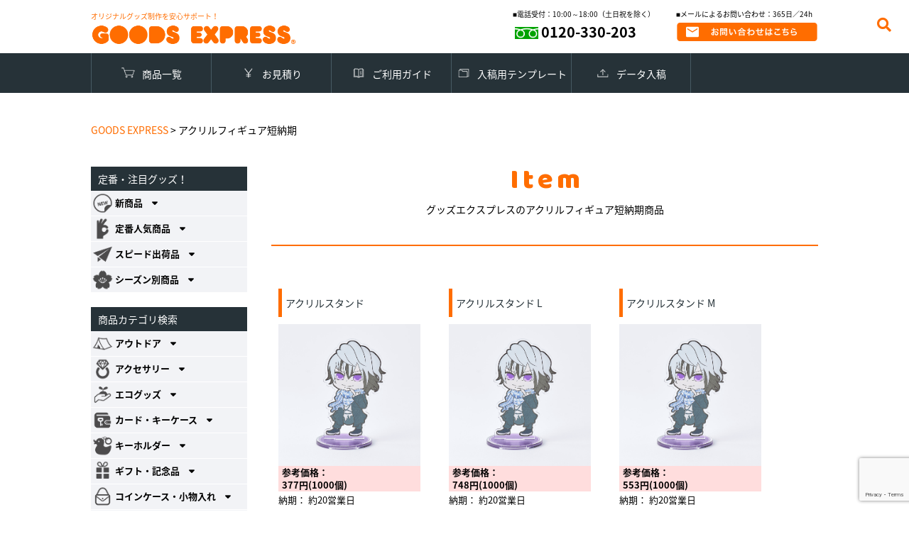

--- FILE ---
content_type: text/html; charset=UTF-8
request_url: https://www.goods-express.info/tag/acrylicfigure-quickdelivery/
body_size: 23134
content:
<!DOCTYPE html>
<html lang="ja">
<head>

	<!-- Google tag (gtag.js) -->
<script async src="https://www.googletagmanager.com/gtag/js?id=G-XZ55T2GXD7"></script>
<script>
  window.dataLayer = window.dataLayer || [];
  function gtag(){dataLayer.push(arguments);}
  gtag('js', new Date());

  gtag('config', 'G-XZ55T2GXD7');
</script>

	<!-- Google Tag Manager (noscript) -->
<noscript><iframe src="https://www.googletagmanager.com/ns.html?id=GTM-KZ2FMZN"
height="0" width="0" style="display:none;visibility:hidden"></iframe></noscript>
<!-- End Google Tag Manager (noscript) -->

<!-- Global site tag (gtag.js) - Google Analytics -->
<script async src="https://www.googletagmanager.com/gtag/js?id=UA-34448343-1"></script>
<script>
  window.dataLayer = window.dataLayer || [];
  function gtag(){dataLayer.push(arguments);}
  gtag('js', new Date());
  gtag('config', 'AW-16533501207');
  gtag('config', 'UA-34448343-1');
</script>

<meta http-equiv="content-type" content="text/html; charset=UTF-8">
<meta http-equiv="X-UA-Compatible" content="IE=Edge" />
<meta name="msvalidate.01" content="065AC227233D39F2D0D03393644B7B37" />
<script type="text/javascript">
if ((navigator.userAgent.indexOf('iPhone') > 0) || navigator.userAgent.indexOf('iPod') > 0 || navigator.userAgent.indexOf('Android') > 0) {
        //iPhone、iPod、Androidの設定
        document.write('<meta name="viewport" content="width=device-width, initial-scale=1, maximum-scale=1.0, user-scalable=no">');
    }else{
        //それ以外（PC、iPadなど）の設定
        document.write('<meta name="viewport" content="width=1280,initial-scale=1.0,minimum-scale=1.0">');
        document.write('<link href="https://www.goods-express.info/wp_gre/wp-content/themes/gex/css/jquery.bxslider.css" rel="stylesheet" type="text/css">');
    }
</script>
<meta name="keywords" content="シリコンバンド,ラバーコインケース,ピンバッジ,オリジナルグッズ,OEM商品,ネックストラップ,合皮">
<meta name="description" content="450種以上取り扱い・年間100万個生産実績を持つオリジナルグッズ制作サービス。小ロット・短納期でノベルティ・販促グッズのOEMならGOODS EXPRESS">
<title>アクリルフィギュア短納期 | GOODS EXPRESS オリジナルグッズ制作を安心サポート！</title>
<meta property="og:title" content="アクリルフィギュア短納期 &laquo; GOODS EXPRESS オリジナルグッズ制作を安心サポート！">

<meta property="og:title" content="アクリルフィギュア短納期 &laquo; GOODS EXPRESS オリジナルグッズ制作を安心サポート！">
<meta property="og:type" content="website">
<meta property="og:url" content="https://www.goods-express.info/wp_gre/">
<meta property="og:image" content="https://www.goods-express.info/wp_gre/wp-content/themes/gex/img/ogp.png">
<meta property="og:description" content="450種以上取り扱い・年間100万個生産実績を持つオリジナルグッズ制作サービス。小ロット・短納期でノベルティ・販促グッズのOEMならGOODS EXPRESS">
<style type="text/css" media="screen">
@import url( https://www.goods-express.info/wp_gre/wp-content/themes/gex/style.css );
</style>
<link rel="shortcut icon" href="https://www.goods-express.info/wp_gre/wp-content/themes/gex/img/favicon.ico">
<link rel="pingback" href="https://www.goods-express.info/wp_gre/xmlrpc.php">
	<link rel='archives' title='2020年10月' href='https://www.goods-express.info/2020/10/' />
	<link rel='archives' title='2020年9月' href='https://www.goods-express.info/2020/09/' />
	<link rel='archives' title='2020年8月' href='https://www.goods-express.info/2020/08/' />
	<link rel='archives' title='2020年7月' href='https://www.goods-express.info/2020/07/' />
	<link rel='archives' title='2020年6月' href='https://www.goods-express.info/2020/06/' />
	<link rel='archives' title='2020年5月' href='https://www.goods-express.info/2020/05/' />
	<link rel='archives' title='2020年4月' href='https://www.goods-express.info/2020/04/' />
	<link rel='archives' title='2020年3月' href='https://www.goods-express.info/2020/03/' />
	<link rel='archives' title='2020年2月' href='https://www.goods-express.info/2020/02/' />
	<link rel='archives' title='2020年1月' href='https://www.goods-express.info/2020/01/' />
	<link rel='archives' title='2019年12月' href='https://www.goods-express.info/2019/12/' />
	<link rel='archives' title='2019年11月' href='https://www.goods-express.info/2019/11/' />
	<link rel='archives' title='2019年10月' href='https://www.goods-express.info/2019/10/' />
	<link rel='archives' title='2019年9月' href='https://www.goods-express.info/2019/09/' />
	<link rel='archives' title='2019年8月' href='https://www.goods-express.info/2019/08/' />
	<link rel='archives' title='2019年7月' href='https://www.goods-express.info/2019/07/' />
	<link rel='archives' title='2019年6月' href='https://www.goods-express.info/2019/06/' />
	<link rel='archives' title='2019年5月' href='https://www.goods-express.info/2019/05/' />
	<link rel='archives' title='2019年4月' href='https://www.goods-express.info/2019/04/' />
	<link rel='archives' title='2019年3月' href='https://www.goods-express.info/2019/03/' />
	<link rel='archives' title='2019年2月' href='https://www.goods-express.info/2019/02/' />
	<link rel='archives' title='2019年1月' href='https://www.goods-express.info/2019/01/' />
	<link rel='archives' title='2018年12月' href='https://www.goods-express.info/2018/12/' />
	<link rel='archives' title='2018年11月' href='https://www.goods-express.info/2018/11/' />
	<link rel='archives' title='2018年10月' href='https://www.goods-express.info/2018/10/' />
	<link rel='archives' title='2018年9月' href='https://www.goods-express.info/2018/09/' />
	<link rel='archives' title='2018年8月' href='https://www.goods-express.info/2018/08/' />
	<link rel='archives' title='2018年7月' href='https://www.goods-express.info/2018/07/' />
	<link rel='archives' title='2018年6月' href='https://www.goods-express.info/2018/06/' />
	<link rel='archives' title='2018年5月' href='https://www.goods-express.info/2018/05/' />
	<link rel='archives' title='2018年3月' href='https://www.goods-express.info/2018/03/' />
	<link rel='archives' title='2018年2月' href='https://www.goods-express.info/2018/02/' />
	<link rel='archives' title='2018年1月' href='https://www.goods-express.info/2018/01/' />

<meta name='robots' content='max-image-preview:large' />
<link rel="alternate" hreflang="en" href="https://www.goods-express.info/en/tag/acrylicfigure-quickdelivery-en/" />
<link rel="alternate" hreflang="ja" href="https://www.goods-express.info/tag/acrylicfigure-quickdelivery/" />
<link rel="alternate" hreflang="x-default" href="https://www.goods-express.info/tag/acrylicfigure-quickdelivery/" />
<!-- Google tag (gtag.js) consent mode dataLayer added by Site Kit -->
<script type="text/javascript" id="google_gtagjs-js-consent-mode-data-layer">
/* <![CDATA[ */
window.dataLayer = window.dataLayer || [];function gtag(){dataLayer.push(arguments);}
gtag('consent', 'default', {"ad_personalization":"denied","ad_storage":"denied","ad_user_data":"denied","analytics_storage":"denied","functionality_storage":"denied","security_storage":"denied","personalization_storage":"denied","region":["AT","BE","BG","CH","CY","CZ","DE","DK","EE","ES","FI","FR","GB","GR","HR","HU","IE","IS","IT","LI","LT","LU","LV","MT","NL","NO","PL","PT","RO","SE","SI","SK"],"wait_for_update":500});
window._googlesitekitConsentCategoryMap = {"statistics":["analytics_storage"],"marketing":["ad_storage","ad_user_data","ad_personalization"],"functional":["functionality_storage","security_storage"],"preferences":["personalization_storage"]};
window._googlesitekitConsents = {"ad_personalization":"denied","ad_storage":"denied","ad_user_data":"denied","analytics_storage":"denied","functionality_storage":"denied","security_storage":"denied","personalization_storage":"denied","region":["AT","BE","BG","CH","CY","CZ","DE","DK","EE","ES","FI","FR","GB","GR","HR","HU","IE","IS","IT","LI","LT","LU","LV","MT","NL","NO","PL","PT","RO","SE","SI","SK"],"wait_for_update":500};
/* ]]> */
</script>
<!-- Google タグ (gtag.js) の終了同意モード dataLayer が Site Kit によって追加されました -->
<link rel='dns-prefetch' href='//ajax.googleapis.com' />
<link rel='dns-prefetch' href='//cdn.jsdelivr.net' />
<link rel='dns-prefetch' href='//www.googletagmanager.com' />
<link rel="alternate" type="application/rss+xml" title="GOODS EXPRESS オリジナルグッズ制作を安心サポート！ &raquo; アクリルフィギュア短納期 タグのフィード" href="https://www.goods-express.info/tag/acrylicfigure-quickdelivery/feed/" />
<style id='wp-img-auto-sizes-contain-inline-css' type='text/css'>
img:is([sizes=auto i],[sizes^="auto," i]){contain-intrinsic-size:3000px 1500px}
/*# sourceURL=wp-img-auto-sizes-contain-inline-css */
</style>
<style id='wp-emoji-styles-inline-css' type='text/css'>

	img.wp-smiley, img.emoji {
		display: inline !important;
		border: none !important;
		box-shadow: none !important;
		height: 1em !important;
		width: 1em !important;
		margin: 0 0.07em !important;
		vertical-align: -0.1em !important;
		background: none !important;
		padding: 0 !important;
	}
/*# sourceURL=wp-emoji-styles-inline-css */
</style>
<link rel='stylesheet' id='wp-block-library-css' href='https://www.goods-express.info/wp_gre/wp-includes/css/dist/block-library/style.min.css?ver=6.9' type='text/css' media='all' />
<style id='global-styles-inline-css' type='text/css'>
:root{--wp--preset--aspect-ratio--square: 1;--wp--preset--aspect-ratio--4-3: 4/3;--wp--preset--aspect-ratio--3-4: 3/4;--wp--preset--aspect-ratio--3-2: 3/2;--wp--preset--aspect-ratio--2-3: 2/3;--wp--preset--aspect-ratio--16-9: 16/9;--wp--preset--aspect-ratio--9-16: 9/16;--wp--preset--color--black: #000000;--wp--preset--color--cyan-bluish-gray: #abb8c3;--wp--preset--color--white: #ffffff;--wp--preset--color--pale-pink: #f78da7;--wp--preset--color--vivid-red: #cf2e2e;--wp--preset--color--luminous-vivid-orange: #ff6900;--wp--preset--color--luminous-vivid-amber: #fcb900;--wp--preset--color--light-green-cyan: #7bdcb5;--wp--preset--color--vivid-green-cyan: #00d084;--wp--preset--color--pale-cyan-blue: #8ed1fc;--wp--preset--color--vivid-cyan-blue: #0693e3;--wp--preset--color--vivid-purple: #9b51e0;--wp--preset--gradient--vivid-cyan-blue-to-vivid-purple: linear-gradient(135deg,rgb(6,147,227) 0%,rgb(155,81,224) 100%);--wp--preset--gradient--light-green-cyan-to-vivid-green-cyan: linear-gradient(135deg,rgb(122,220,180) 0%,rgb(0,208,130) 100%);--wp--preset--gradient--luminous-vivid-amber-to-luminous-vivid-orange: linear-gradient(135deg,rgb(252,185,0) 0%,rgb(255,105,0) 100%);--wp--preset--gradient--luminous-vivid-orange-to-vivid-red: linear-gradient(135deg,rgb(255,105,0) 0%,rgb(207,46,46) 100%);--wp--preset--gradient--very-light-gray-to-cyan-bluish-gray: linear-gradient(135deg,rgb(238,238,238) 0%,rgb(169,184,195) 100%);--wp--preset--gradient--cool-to-warm-spectrum: linear-gradient(135deg,rgb(74,234,220) 0%,rgb(151,120,209) 20%,rgb(207,42,186) 40%,rgb(238,44,130) 60%,rgb(251,105,98) 80%,rgb(254,248,76) 100%);--wp--preset--gradient--blush-light-purple: linear-gradient(135deg,rgb(255,206,236) 0%,rgb(152,150,240) 100%);--wp--preset--gradient--blush-bordeaux: linear-gradient(135deg,rgb(254,205,165) 0%,rgb(254,45,45) 50%,rgb(107,0,62) 100%);--wp--preset--gradient--luminous-dusk: linear-gradient(135deg,rgb(255,203,112) 0%,rgb(199,81,192) 50%,rgb(65,88,208) 100%);--wp--preset--gradient--pale-ocean: linear-gradient(135deg,rgb(255,245,203) 0%,rgb(182,227,212) 50%,rgb(51,167,181) 100%);--wp--preset--gradient--electric-grass: linear-gradient(135deg,rgb(202,248,128) 0%,rgb(113,206,126) 100%);--wp--preset--gradient--midnight: linear-gradient(135deg,rgb(2,3,129) 0%,rgb(40,116,252) 100%);--wp--preset--font-size--small: 13px;--wp--preset--font-size--medium: 20px;--wp--preset--font-size--large: 36px;--wp--preset--font-size--x-large: 42px;--wp--preset--spacing--20: 0.44rem;--wp--preset--spacing--30: 0.67rem;--wp--preset--spacing--40: 1rem;--wp--preset--spacing--50: 1.5rem;--wp--preset--spacing--60: 2.25rem;--wp--preset--spacing--70: 3.38rem;--wp--preset--spacing--80: 5.06rem;--wp--preset--shadow--natural: 6px 6px 9px rgba(0, 0, 0, 0.2);--wp--preset--shadow--deep: 12px 12px 50px rgba(0, 0, 0, 0.4);--wp--preset--shadow--sharp: 6px 6px 0px rgba(0, 0, 0, 0.2);--wp--preset--shadow--outlined: 6px 6px 0px -3px rgb(255, 255, 255), 6px 6px rgb(0, 0, 0);--wp--preset--shadow--crisp: 6px 6px 0px rgb(0, 0, 0);}:where(.is-layout-flex){gap: 0.5em;}:where(.is-layout-grid){gap: 0.5em;}body .is-layout-flex{display: flex;}.is-layout-flex{flex-wrap: wrap;align-items: center;}.is-layout-flex > :is(*, div){margin: 0;}body .is-layout-grid{display: grid;}.is-layout-grid > :is(*, div){margin: 0;}:where(.wp-block-columns.is-layout-flex){gap: 2em;}:where(.wp-block-columns.is-layout-grid){gap: 2em;}:where(.wp-block-post-template.is-layout-flex){gap: 1.25em;}:where(.wp-block-post-template.is-layout-grid){gap: 1.25em;}.has-black-color{color: var(--wp--preset--color--black) !important;}.has-cyan-bluish-gray-color{color: var(--wp--preset--color--cyan-bluish-gray) !important;}.has-white-color{color: var(--wp--preset--color--white) !important;}.has-pale-pink-color{color: var(--wp--preset--color--pale-pink) !important;}.has-vivid-red-color{color: var(--wp--preset--color--vivid-red) !important;}.has-luminous-vivid-orange-color{color: var(--wp--preset--color--luminous-vivid-orange) !important;}.has-luminous-vivid-amber-color{color: var(--wp--preset--color--luminous-vivid-amber) !important;}.has-light-green-cyan-color{color: var(--wp--preset--color--light-green-cyan) !important;}.has-vivid-green-cyan-color{color: var(--wp--preset--color--vivid-green-cyan) !important;}.has-pale-cyan-blue-color{color: var(--wp--preset--color--pale-cyan-blue) !important;}.has-vivid-cyan-blue-color{color: var(--wp--preset--color--vivid-cyan-blue) !important;}.has-vivid-purple-color{color: var(--wp--preset--color--vivid-purple) !important;}.has-black-background-color{background-color: var(--wp--preset--color--black) !important;}.has-cyan-bluish-gray-background-color{background-color: var(--wp--preset--color--cyan-bluish-gray) !important;}.has-white-background-color{background-color: var(--wp--preset--color--white) !important;}.has-pale-pink-background-color{background-color: var(--wp--preset--color--pale-pink) !important;}.has-vivid-red-background-color{background-color: var(--wp--preset--color--vivid-red) !important;}.has-luminous-vivid-orange-background-color{background-color: var(--wp--preset--color--luminous-vivid-orange) !important;}.has-luminous-vivid-amber-background-color{background-color: var(--wp--preset--color--luminous-vivid-amber) !important;}.has-light-green-cyan-background-color{background-color: var(--wp--preset--color--light-green-cyan) !important;}.has-vivid-green-cyan-background-color{background-color: var(--wp--preset--color--vivid-green-cyan) !important;}.has-pale-cyan-blue-background-color{background-color: var(--wp--preset--color--pale-cyan-blue) !important;}.has-vivid-cyan-blue-background-color{background-color: var(--wp--preset--color--vivid-cyan-blue) !important;}.has-vivid-purple-background-color{background-color: var(--wp--preset--color--vivid-purple) !important;}.has-black-border-color{border-color: var(--wp--preset--color--black) !important;}.has-cyan-bluish-gray-border-color{border-color: var(--wp--preset--color--cyan-bluish-gray) !important;}.has-white-border-color{border-color: var(--wp--preset--color--white) !important;}.has-pale-pink-border-color{border-color: var(--wp--preset--color--pale-pink) !important;}.has-vivid-red-border-color{border-color: var(--wp--preset--color--vivid-red) !important;}.has-luminous-vivid-orange-border-color{border-color: var(--wp--preset--color--luminous-vivid-orange) !important;}.has-luminous-vivid-amber-border-color{border-color: var(--wp--preset--color--luminous-vivid-amber) !important;}.has-light-green-cyan-border-color{border-color: var(--wp--preset--color--light-green-cyan) !important;}.has-vivid-green-cyan-border-color{border-color: var(--wp--preset--color--vivid-green-cyan) !important;}.has-pale-cyan-blue-border-color{border-color: var(--wp--preset--color--pale-cyan-blue) !important;}.has-vivid-cyan-blue-border-color{border-color: var(--wp--preset--color--vivid-cyan-blue) !important;}.has-vivid-purple-border-color{border-color: var(--wp--preset--color--vivid-purple) !important;}.has-vivid-cyan-blue-to-vivid-purple-gradient-background{background: var(--wp--preset--gradient--vivid-cyan-blue-to-vivid-purple) !important;}.has-light-green-cyan-to-vivid-green-cyan-gradient-background{background: var(--wp--preset--gradient--light-green-cyan-to-vivid-green-cyan) !important;}.has-luminous-vivid-amber-to-luminous-vivid-orange-gradient-background{background: var(--wp--preset--gradient--luminous-vivid-amber-to-luminous-vivid-orange) !important;}.has-luminous-vivid-orange-to-vivid-red-gradient-background{background: var(--wp--preset--gradient--luminous-vivid-orange-to-vivid-red) !important;}.has-very-light-gray-to-cyan-bluish-gray-gradient-background{background: var(--wp--preset--gradient--very-light-gray-to-cyan-bluish-gray) !important;}.has-cool-to-warm-spectrum-gradient-background{background: var(--wp--preset--gradient--cool-to-warm-spectrum) !important;}.has-blush-light-purple-gradient-background{background: var(--wp--preset--gradient--blush-light-purple) !important;}.has-blush-bordeaux-gradient-background{background: var(--wp--preset--gradient--blush-bordeaux) !important;}.has-luminous-dusk-gradient-background{background: var(--wp--preset--gradient--luminous-dusk) !important;}.has-pale-ocean-gradient-background{background: var(--wp--preset--gradient--pale-ocean) !important;}.has-electric-grass-gradient-background{background: var(--wp--preset--gradient--electric-grass) !important;}.has-midnight-gradient-background{background: var(--wp--preset--gradient--midnight) !important;}.has-small-font-size{font-size: var(--wp--preset--font-size--small) !important;}.has-medium-font-size{font-size: var(--wp--preset--font-size--medium) !important;}.has-large-font-size{font-size: var(--wp--preset--font-size--large) !important;}.has-x-large-font-size{font-size: var(--wp--preset--font-size--x-large) !important;}
/*# sourceURL=global-styles-inline-css */
</style>

<style id='classic-theme-styles-inline-css' type='text/css'>
/*! This file is auto-generated */
.wp-block-button__link{color:#fff;background-color:#32373c;border-radius:9999px;box-shadow:none;text-decoration:none;padding:calc(.667em + 2px) calc(1.333em + 2px);font-size:1.125em}.wp-block-file__button{background:#32373c;color:#fff;text-decoration:none}
/*# sourceURL=/wp-includes/css/classic-themes.min.css */
</style>
<link rel='stylesheet' id='contact-form-7-css' href='https://www.goods-express.info/wp_gre/wp-content/plugins/contact-form-7/includes/css/styles.css?ver=6.1.4' type='text/css' media='all' />
<link rel='stylesheet' id='contact-form-7-confirm-css' href='https://www.goods-express.info/wp_gre/wp-content/plugins/contact-form-7-add-confirm/includes/css/styles.css?ver=5.1' type='text/css' media='all' />
<link rel='stylesheet' id='wpml-legacy-dropdown-0-css' href='https://www.goods-express.info/wp_gre/wp-content/plugins/sitepress-multilingual-cms/templates/language-switchers/legacy-dropdown/style.min.css?ver=1' type='text/css' media='all' />
<style id='wpml-legacy-dropdown-0-inline-css' type='text/css'>
.wpml-ls-statics-shortcode_actions, .wpml-ls-statics-shortcode_actions .wpml-ls-sub-menu, .wpml-ls-statics-shortcode_actions a {border-color:#cdcdcd;}.wpml-ls-statics-shortcode_actions a, .wpml-ls-statics-shortcode_actions .wpml-ls-sub-menu a, .wpml-ls-statics-shortcode_actions .wpml-ls-sub-menu a:link, .wpml-ls-statics-shortcode_actions li:not(.wpml-ls-current-language) .wpml-ls-link, .wpml-ls-statics-shortcode_actions li:not(.wpml-ls-current-language) .wpml-ls-link:link {color:#444444;background-color:#ffffff;}.wpml-ls-statics-shortcode_actions .wpml-ls-sub-menu a:hover,.wpml-ls-statics-shortcode_actions .wpml-ls-sub-menu a:focus, .wpml-ls-statics-shortcode_actions .wpml-ls-sub-menu a:link:hover, .wpml-ls-statics-shortcode_actions .wpml-ls-sub-menu a:link:focus {color:#000000;background-color:#eeeeee;}.wpml-ls-statics-shortcode_actions .wpml-ls-current-language > a {color:#444444;background-color:#ffffff;}.wpml-ls-statics-shortcode_actions .wpml-ls-current-language:hover>a, .wpml-ls-statics-shortcode_actions .wpml-ls-current-language>a:focus {color:#000000;background-color:#eeeeee;}
/*# sourceURL=wpml-legacy-dropdown-0-inline-css */
</style>
<link rel='stylesheet' id='wp-members-css' href='https://www.goods-express.info/wp_gre/wp-content/plugins/wp-members/assets/css/forms/generic-no-float.min.css?ver=3.5.5.1' type='text/css' media='all' />
<link rel='stylesheet' id='jquery-ui-smoothness-css' href='https://www.goods-express.info/wp_gre/wp-content/plugins/contact-form-7/includes/js/jquery-ui/themes/smoothness/jquery-ui.min.css?ver=1.12.1' type='text/css' media='screen' />
<script type="text/javascript" id="wpml-cookie-js-extra">
/* <![CDATA[ */
var wpml_cookies = {"wp-wpml_current_language":{"value":"ja","expires":1,"path":"/"}};
var wpml_cookies = {"wp-wpml_current_language":{"value":"ja","expires":1,"path":"/"}};
//# sourceURL=wpml-cookie-js-extra
/* ]]> */
</script>
<script type="text/javascript" src="https://www.goods-express.info/wp_gre/wp-content/plugins/sitepress-multilingual-cms/res/js/cookies/language-cookie.js?ver=486900" id="wpml-cookie-js" defer="defer" data-wp-strategy="defer"></script>
<script type="text/javascript" src="https://ajax.googleapis.com/ajax/libs/jquery/3.2.1/jquery.min.js?ver=6.9" id="jquery-js"></script>
<script type="text/javascript" src="https://www.goods-express.info/wp_gre/wp-content/plugins/sitepress-multilingual-cms/templates/language-switchers/legacy-dropdown/script.min.js?ver=1" id="wpml-legacy-dropdown-0-js"></script>

<!-- Site Kit によって追加された Google タグ（gtag.js）スニペット -->
<!-- Google アナリティクス スニペット (Site Kit が追加) -->
<!-- Site Kit によって追加された Google 広告のスニペット -->
<script type="text/javascript" src="https://www.googletagmanager.com/gtag/js?id=GT-PHX5FCPZ" id="google_gtagjs-js" async></script>
<script type="text/javascript" id="google_gtagjs-js-after">
/* <![CDATA[ */
window.dataLayer = window.dataLayer || [];function gtag(){dataLayer.push(arguments);}
gtag("set","linker",{"domains":["www.goods-express.info"]});
gtag("js", new Date());
gtag("set", "developer_id.dZTNiMT", true);
gtag("config", "GT-PHX5FCPZ");
gtag("config", "AW-16533501207");
//# sourceURL=google_gtagjs-js-after
/* ]]> */
</script>
<link rel="https://api.w.org/" href="https://www.goods-express.info/wp-json/" /><link rel="alternate" title="JSON" type="application/json" href="https://www.goods-express.info/wp-json/wp/v2/tags/2109" /><link rel="EditURI" type="application/rsd+xml" title="RSD" href="https://www.goods-express.info/wp_gre/xmlrpc.php?rsd" />
<meta name="generator" content="WordPress 6.9" />
<meta name="generator" content="WPML ver:4.8.6 stt:1,28;" />
<meta name="generator" content="Site Kit by Google 1.168.0" /><link rel="icon" href="https://www.goods-express.info/wp_gre/wp-content/uploads/2021/08/cropped-gex-fav-1-32x32.png" sizes="32x32" />
<link rel="icon" href="https://www.goods-express.info/wp_gre/wp-content/uploads/2021/08/cropped-gex-fav-1-192x192.png" sizes="192x192" />
<link rel="apple-touch-icon" href="https://www.goods-express.info/wp_gre/wp-content/uploads/2021/08/cropped-gex-fav-1-180x180.png" />
<meta name="msapplication-TileImage" content="https://www.goods-express.info/wp_gre/wp-content/uploads/2021/08/cropped-gex-fav-1-270x270.png" />

<link rel="stylesheet" href="https://maxcdn.bootstrapcdn.com/font-awesome/4.7.0/css/font-awesome.min.css">
<link href="https://use.fontawesome.com/releases/v5.0.6/css/all.css" rel="stylesheet">
<link rel="stylesheet" type="text/css" href="https://www.goods-express.info/wp_gre/wp-content/themes/gex/css/reset.css">
<link rel="stylesheet" type="text/css" href="https://www.goods-express.info/wp_gre/wp-content/themes/gex/sass/style.css">
<link rel="stylesheet" type="text/css" href="https://www.goods-express.info/wp_gre/wp-content/themes/gex/css/menu.css">
<script src="https://www.goods-express.info/wp_gre/wp-content/themes/gex/js/jquery.bxslider.min.js"></script>

<link rel="shortcut icon" href="https://www.goods-express.info/wp_gre/wp-content/themes/gex/img/favicon.ico" />

<!-- <script type="text/javascript" src="https://www.goods-express.info/wp_gre/wp-content/themes/gex/js/g-calc.js"></script> 
-->

<script type="text/javascript" src="https://www.goods-express.info/wp_gre/wp-content/themes/gex/js/common.js"></script>
<link rel="stylesheet" type="text/css" href="https://www.goods-express.info/wp_gre/wp-content/themes/gex/css/lity.css">
<script type="text/javascript" src="https://www.goods-express.info/wp_gre/wp-content/themes/gex/js/lity.js"></script>

<script type="text/javascript" src="https://www.goods-express.info/wp_gre/wp-content/themes/gex/js/jquery.restable.js"></script>
<link rel="stylesheet" href="https://www.goods-express.info/wp_gre/wp-content/themes/gex/css/jquery.restable.css">
<script type="text/javascript">
$(window).ready(function () {
  $('.main_single_item_detail_sub_r table').ReStable();
  $('.main_single_itemd_table table').ReStable();
  
});
</script>


</head>

<body data-rsssl=1 id="top">
	<div class="header_nav_sp sp">
	<div id="navToggle">
	  <div>
	   <span></span> <span></span> <span></span>
	  </div>
	</div><!--#navToggle END-->
	<nav>
		<a href="https://www.goods-express.info/item/" class="header_nav_box_01">商品一覧</a>
		<a href="https://www.goods-express.info/contact/" class="header_nav_box_02">お見積り</a>
		<a href="https://www.goods-express.info/guideline/" class="header_nav_box_03">ご利用ガイド</a>
		<a href="https://www.goods-express.info/templatelist/" class="header_nav_box_04">入稿用テンプレート</a>
		<a href="https://www.goods-express.info/upload/" class="header_nav_box_05">データ入稿</a>
	</nav>
	</div>

		<div class="main_top_btn_box sp clearfix">
			<ul>
				<li class="left"><a href="https://www.goods-express.info/contact/"><i class="far fa-envelope"></i> お見積り</a></li>
				<li class="left"><a href="https://www.goods-express.info/guideline/sub06/"><i class="far fa-question-circle"></i> お問い合わせ</a></li>
				<li class="left"><a href="tel:0120-330-203"><i class="fas fa-phone"></i></a></li>
			</ul>
		</div>
	<div class="header pc clearfix">
	<div class="header_main clearfix">
		<div class="logo left">
										<span>オリジナルグッズ制作を安心サポート！</span>
 					 			
			<a href="https://www.goods-express.info/"><img src="https://www.goods-express.info/wp_gre/wp-content/themes/gex/img/logo.png"></a>
			</div>
					<div class="header_nav clearfix right">
			<div class="header_nav_sub left">
				<p>■電話受付：10:00～18:00（土日祝を除く）</p>
				<div class="tel">
					0120-330-203
				</div>
			</div>
			<div class="header_nav_sub left">
				<p>■メールによるお問い合わせ：365日／24h</p>
				<a href="https://www.goods-express.info/guideline/faq/"><img src="https://www.goods-express.info/wp_gre/wp-content/themes/gex/img/bnr_mail.png"></a>
			</div>
			<!-- <div class="header_nav_sub left leftblock">
				<a href="https://www.goods-express.info/guideline/sub04/"><img src="https://www.goods-express.info/wp_gre/wp-content/themes/gex/img/shipping.png"></a>
				<img src="https://www.goods-express.info/wp_gre/wp-content/themes/gex/img/TAX.png">
			</div> -->
		</div>
			<!-- header_nav -->
	</div>
	<!-- header_main -->
	</div>
	<!-- header -->

	<div class="header_nav_box pc clearfix">
		<div>
		<a href="https://www.goods-express.info/item/" class="header_nav_box_01">商品一覧</a>
		<a href="https://www.goods-express.info/contact/" class="header_nav_box_02">お見積り</a>
		<a href="https://www.goods-express.info/guideline/" class="header_nav_box_03">ご利用ガイド</a>
		<a href="https://www.goods-express.info/templatelist/" class="header_nav_box_04">入稿用テンプレート</a>
		<a href="https://www.goods-express.info/upload/" class="header_nav_box_05">データ入稿</a>
	</div>
	</div>

	<div class="header_sp sp">
    							<span>オリジナルグッズ制作を安心サポート！</span>
 					 						

		<div class="logo"><a href="https://www.goods-express.info/"><img src="https://www.goods-express.info/wp_gre/wp-content/themes/gex/img/logo.png"></a></div>
	</div>

	<div class="header_search sp"><i class="fa fa-search" aria-hidden="true"></i></div>
	<div class="header_search_memo sp">
		<form role="search" method="get" id="searchform" class="searchform" action="https://www.goods-express.info/">
        <input type="hidden" value="page" name="post_type" id="post_type">
				<input type="text" value="" name="s" id="s" />
								<input type="submit" id="searchsubmit" value="検索" />
					</form>
	</div>

  <div class="header_search_pc pc"><i class="fa fa-search" aria-hidden="true"></i></div>
	<div class="header_search_memo_pc pc">
		<form role="search" method="get" id="searchform" class="searchform" action="https://www.goods-express.info/">
        <input type="hidden" value="page" name="post_type" id="post_type">
				<input type="text" value="" name="s" id="s" />
							<input type="submit" id="searchsubmit" value="検索" />
					</form>
	</div>

<div class="main_single_2col clearfix">

	<div class="breadcrumbs">
			<span property="itemListElement" typeof="ListItem"><a property="item" typeof="WebPage" title="Go to GOODS EXPRESS オリジナルグッズ制作を安心サポート！." href="https://www.goods-express.info" class="home"><span property="name">GOODS EXPRESS</span></a><meta property="position" content="1"></span> &gt; <span property="itemListElement" typeof="ListItem"><span property="name">アクリルフィギュア短納期</span><meta property="position" content="2"></span>	</div>

	<div class="main_single_2col_right">
	<div class="main_single_1col_tit">
		<span class="f-baloo font_orange">Item</span>
				<h2>グッズエクスプレスのアクリルフィギュア短納期商品</h2>
		</div>
  <div class="main_single_nitem_eye">
      </div>
	<div class="main_single_blog_catbox_nav">
	  	</div>

	<div class="main_top_itembox tagpage clearfix">
		
						<div class="main_single_item_detail_sub clearfix">
    <div class="main_single_item_detail_sub_tit"><h3><a href="https://www.goods-express.info/item/acrylicfigure-2/acrylicfigure/">アクリルスタンド</a></h3>
  </div>
	<div class="main_single_item_detail_sub_l show-box left">
    

    <a href="https://www.goods-express.info/item/acrylicfigure-2/acrylicfigure/">
      <img src="https://www.goods-express.info/wp_gre/wp-content/uploads/2021/04/0421Sozia_0002_210317_KA_0481.png" alt="アクリルスタンド">
      <div class="sp sp-show-in"><img src="https://www.goods-express.info/wp_gre/wp-content/themes/gex/img/item/info_0125.png"></div>
    </a>
  </div>
    <div class="main_single_item_detail_sub_c">
  	<div class="hilight">
                  <span>参考価格：</span><br />
            377円(1000個)            <!-- （1,000個）          -->
          </div>
          <div>
            <span>納期：</span>
            約20営業日          </div>
          <div>
            <span>最低ロット：</span>
            100個          </div>
  	<!-- <div>1000個発注時</div> -->
  </div>
  <!-- main_single_item_detail_sub_r -->
</div>
<!-- main_single_item_detail_sub -->        <!-- main_single_item_detail_sub -->

					<div class="main_single_item_detail_sub clearfix">
    <div class="main_single_item_detail_sub_tit"><h3><a href="https://www.goods-express.info/item/acrylicfigure-2/acrylicfigure-l/">アクリルスタンド L</a></h3>
  </div>
	<div class="main_single_item_detail_sub_l show-box left">
    

    <a href="https://www.goods-express.info/item/acrylicfigure-2/acrylicfigure-l/">
      <img src="https://www.goods-express.info/wp_gre/wp-content/uploads/2021/04/0421Sozia_0002_210317_KA_0481.png" alt="アクリルスタンド L">
      <div class="sp sp-show-in"><img src="https://www.goods-express.info/wp_gre/wp-content/themes/gex/img/item/info_0125.png"></div>
    </a>
  </div>
    <div class="main_single_item_detail_sub_c">
  	<div class="hilight">
                  <span>参考価格：</span><br />
            748円(1000個)            <!-- （1,000個）          -->
          </div>
          <div>
            <span>納期：</span>
            約20営業日          </div>
          <div>
            <span>最低ロット：</span>
            100個          </div>
  	<!-- <div>1000個発注時</div> -->
  </div>
  <!-- main_single_item_detail_sub_r -->
</div>
<!-- main_single_item_detail_sub -->        <!-- main_single_item_detail_sub -->

					<div class="main_single_item_detail_sub clearfix">
    <div class="main_single_item_detail_sub_tit"><h3><a href="https://www.goods-express.info/item/acrylicfigure-2/acrylicfigure-m/">アクリルスタンド M</a></h3>
  </div>
	<div class="main_single_item_detail_sub_l show-box left">
    

    <a href="https://www.goods-express.info/item/acrylicfigure-2/acrylicfigure-m/">
      <img src="https://www.goods-express.info/wp_gre/wp-content/uploads/2021/04/0421Sozia_0002_210317_KA_0481.png" alt="アクリルスタンド M">
      <div class="sp sp-show-in"><img src="https://www.goods-express.info/wp_gre/wp-content/themes/gex/img/item/info_0125.png"></div>
    </a>
  </div>
    <div class="main_single_item_detail_sub_c">
  	<div class="hilight">
                  <span>参考価格：</span><br />
            553円(1000個)            <!-- （1,000個）          -->
          </div>
          <div>
            <span>納期：</span>
            約20営業日          </div>
          <div>
            <span>最低ロット：</span>
            100個          </div>
  	<!-- <div>1000個発注時</div> -->
  </div>
  <!-- main_single_item_detail_sub_r -->
</div>
<!-- main_single_item_detail_sub -->        <!-- main_single_item_detail_sub -->

					<div class="main_single_item_detail_sub clearfix">
    <div class="main_single_item_detail_sub_tit"><h3><a href="https://www.goods-express.info/item/acrylicfigure-2/acrylicfigure/">アクリルスタンド S</a></h3>
  </div>
	<div class="main_single_item_detail_sub_l show-box left">
    

    <a href="https://www.goods-express.info/item/acrylicfigure-2/acrylicfigure/">
      <img src="https://www.goods-express.info/wp_gre/wp-content/uploads/2021/04/0421Sozia_0002_210317_KA_0481.png" alt="アクリルスタンド S">
      <div class="sp sp-show-in"><img src="https://www.goods-express.info/wp_gre/wp-content/themes/gex/img/item/info_0125.png"></div>
    </a>
  </div>
    <div class="main_single_item_detail_sub_c">
  	<div class="hilight">
                  <span>参考価格：</span><br />
            377円(1000個)            <!-- （1,000個）          -->
          </div>
          <div>
            <span>納期：</span>
            約20営業日          </div>
          <div>
            <span>最低ロット：</span>
            100個          </div>
  	<!-- <div>1000個発注時</div> -->
  </div>
  <!-- main_single_item_detail_sub_r -->
</div>
<!-- main_single_item_detail_sub -->        <!-- main_single_item_detail_sub -->

		   			 
	</div>
	<!-- main_single_blog_listbox -->

	<div class="main_single_blog_catbox_nav_bottom clear">
	  	</div>

	</div>
	<!-- main_single_2col_right -->

	 <div class="sidebar clearfix pc left">
 	<!-- 上部検索窓1 -->
<div class="sidebar_nav clearfix sidebar_top">
		<div class="sidebar_nav_tit">定番・注目グッズ！</div>
	<div class="sidebar_toggle_nav sidenewitem">
			 	新商品
			 	</div>
	
 		<div class="sidebar_toggle_link">
		
				
			

<a href="https://www.goods-express.info/item/cigaretcase/c_case01/"><img src="https://www.goods-express.info/wp_gre/wp-content/uploads/2025/10/CGC_0000s_0001_IMG_9712-150x150.jpg">クリアシガレットケース</a>
	
<!-- main_single_item_detail_sub -->



<a href="https://www.goods-express.info/item/cigaretcase/c_case01-2/"><img src="https://www.goods-express.info/wp_gre/wp-content/uploads/2025/10/CGC_0000s_0001_IMG_9712-150x150.jpg">クリアシガレットケース･･･</a>
	
<!-- main_single_item_detail_sub -->



<a href="https://www.goods-express.info/item/tunetag/s01/"><img src="https://www.goods-express.info/wp_gre/wp-content/uploads/2025/09/tune_0000s_0010_IMG_9002-150x150.jpg">チューンタグ S</a>
	
<!-- main_single_item_detail_sub -->



<a href="https://www.goods-express.info/item/tunetag/stand/"><img src="https://www.goods-express.info/wp_gre/wp-content/uploads/2025/09/b02-150x150.png">チューンタグ / アク･･･</a>
	
<!-- main_single_item_detail_sub -->



<a href="https://www.goods-express.info/item/cushionkeychain/01-2/"><img src="https://www.goods-express.info/wp_gre/wp-content/uploads/2025/07/CssK01-150x150.png">クッションキーホルダー</a>
	
<!-- main_single_item_detail_sub -->



<a href="https://www.goods-express.info/item/clear_multicase/mini/"><img src="https://www.goods-express.info/wp_gre/wp-content/uploads/2025/04/CM_Mini-150x150.png">クリアマルチケース M･･･</a>
	
<!-- main_single_item_detail_sub -->



<a href="https://www.goods-express.info/item/acryliccharm/s/"><img src="https://www.goods-express.info/wp_gre/wp-content/uploads/2025/03/ACC02-150x150.png">アクリルチャーム S</a>
	
<!-- main_single_item_detail_sub -->



<a href="https://www.goods-express.info/item/uniform/u01/"><img src="https://www.goods-express.info/wp_gre/wp-content/uploads/2025/02/Uni01-150x150.jpg">ユニフォーム</a>
	
<!-- main_single_item_detail_sub -->

		  </div>
   
		 			<div class="sidebar_toggle_nav sidestandard">
			 	定番人気商品
			 	</div>
		 		
 		
			 		<div class="sidebar_toggle_link">
			 			<a href="https://www.goods-express.info/item/tshirt-2/"><img src="https://www.goods-express.info/wp_gre/wp-content/uploads/2021/02/540101-001-03-front-R_2000-150x150.jpg">Tシャツ</a><a href="https://www.goods-express.info/item/silicon_band/"><img src="https://www.goods-express.info/wp_gre/wp-content/uploads/2018/03/SQ_0000_DSC_0128-150x150.jpg">シリコンバンド・ラババ･･･</a><a href="https://www.goods-express.info/item/towel/"><img src="https://www.goods-express.info/wp_gre/wp-content/uploads/2019/05/Towel_0007_DIECUT_Poly_Main-1-150x150.png">タオル</a><a href="https://www.goods-express.info/item/original_neck_strap/"><img src="https://www.goods-express.info/wp_gre/wp-content/uploads/2018/03/SQ_0000_SAPC_090059-150x150.jpg">ネックストラップ</a><a href="https://www.goods-express.info/item/pins/"><img src="https://www.goods-express.info/wp_gre/wp-content/uploads/2018/02/PINS_Shippou_0002_sub99-150x150.jpg">ピンバッジ・ピンズ</a><a href="https://www.goods-express.info/item/maskingtape/"><img src="https://www.goods-express.info/wp_gre/wp-content/uploads/2020/03/sozai200316_0008_DSC05910-150x150.jpg">マスキングテープ</a><a href="https://www.goods-express.info/item/coincase/"><img src="https://www.goods-express.info/wp_gre/wp-content/uploads/2018/07/rubcoincase-re-150x150.png">ラバーコインケース</a><a href="https://www.goods-express.info/item/patch/"><img src="https://www.goods-express.info/wp_gre/wp-content/uploads/2018/02/Wappen_0000_Sub3-150x150.jpg">ワッペン</a><a href="https://www.goods-express.info/item/canbadge/"><img src="https://www.goods-express.info/wp_gre/wp-content/uploads/2021/06/Canbadge-150x150.png">缶バッジ</a>			 		</div>
		 		 
		 			<div class="sidebar_toggle_nav sidespeed">
			 	スピード出荷品
			 	</div>
		 		

		 		
			 		<div class="sidebar_toggle_link">
			 			<a href="https://www.goods-express.info/item/air-pods/"><img src="https://www.goods-express.info/wp_gre/wp-content/uploads/2021/08/0827_0019_DSC07830-150x150.jpg">Air podsケース</a><a href="https://www.goods-express.info/item/iphone-h/"><img src="https://www.goods-express.info/wp_gre/wp-content/uploads/2021/08/0827_0009_DSC07809-150x150.jpg">iPhoneケース</a><a href="https://www.goods-express.info/item/tshirt-2/"><img src="https://www.goods-express.info/wp_gre/wp-content/uploads/2021/02/540101-001-03-front-R_2000-150x150.jpg">Tシャツ</a><a href="https://www.goods-express.info/item/tankbottle/"><img src="https://www.goods-express.info/wp_gre/wp-content/uploads/2021/04/BTL_015-150x150.png">クリアタンクボトル</a><a href="https://www.goods-express.info/item/clearbottle/"><img src="https://www.goods-express.info/wp_gre/wp-content/uploads/2021/04/BTL_023-150x150.png">クリアボトル</a><a href="https://www.goods-express.info/item/pocket_sbottle/"><img src="https://www.goods-express.info/wp_gre/wp-content/uploads/2021/04/BTL_02-150x150.jpg">サーモボトル</a><a href="https://www.goods-express.info/item/smpring/"><img src="https://www.goods-express.info/wp_gre/wp-content/uploads/2018/02/Smartphonring_Clear_0000_Main-150x150.jpg">スマホリング・スマホグ･･･</a><a href="https://www.goods-express.info/item/totebag-2/"><img src="https://www.goods-express.info/wp_gre/wp-content/uploads/2020/12/146001-5250-02-front-R_2000-150x150.jpg">トートバッグ</a><a href="https://www.goods-express.info/item-archive/bodybag/"><img src="https://www.goods-express.info/wp_gre/wp-content/uploads/2021/01/SQ_0003_M1-150x150.jpg">ボディバッグ</a><a href="https://www.goods-express.info/item/mirror-2/"><img src="https://www.goods-express.info/wp_gre/wp-content/uploads/2018/11/LCM_0002_180703_KA_0514-150x150.jpg">ミラー・手鏡</a><a href="https://www.goods-express.info/item/hotelkeyholder/"><img src="https://www.goods-express.info/wp_gre/wp-content/uploads/2019/01/HotelKeyholder0110_0007_181030_KA_0190-150x150.jpg">モーテルキー</a><a href="https://www.goods-express.info/item/passcase/"><img src="https://www.goods-express.info/wp_gre/wp-content/uploads/2019/01/190111-60-150x150.jpg">レザーICパスケース</a><a href="https://www.goods-express.info/item/leatherkeycase/leatherkeycase/"><img src="https://www.goods-express.info/wp_gre/wp-content/uploads/2019/01/190111-33-150x150.jpg">レザーキーケース</a><a href="https://www.goods-express.info/item/leather_coincase/"><img src="https://www.goods-express.info/wp_gre/wp-content/uploads/2019/05/sozai190206_02-150x150.jpg">レザーコインケース</a><a href="https://www.goods-express.info/item/nonwovenbag/"><img src="https://www.goods-express.info/wp_gre/wp-content/uploads/2024/01/00199100-150x150.jpg">不織布バッグ</a><a href="https://www.goods-express.info/item/canbadge/"><img src="https://www.goods-express.info/wp_gre/wp-content/uploads/2021/06/Canbadge-150x150.png">缶バッジ</a>			 		</div>
		 		 	
				<div class="sidebar_link">
		
				<div class="sidebar_toggle_nav sideseason">
			 	シーズン別商品
			 	</div>
			 	<div class="sidebar_toggle_link">
		 	 		
 			<a href="https://www.goods-express.info/tag/spring/"  class="spring">春-Spring-</a>
		
		 		
 			<a href="https://www.goods-express.info/tag/summer/"  class="summer">夏-Summer-</a>
		
		 		
 			<a href="https://www.goods-express.info/tag/autumn/"  class="autumn">秋-Autumn-</a>
		
		 		
 			<a href="https://www.goods-express.info/tag/winter/"  class="winter">冬-Winter-</a>
		
		 	</div>
		</div>
	</div>
		
<!-- 商品 -->
	<div class="sidebar_nav clearfix sidebar_second">
		<div class="sidebar_nav_tit">商品カテゴリ検索</div>
		
		<div class="sidebar_link">
						<div class="sidebar_toggle_nav outdoor">
			 	アウトドア			 	</div>
		 		 
			 		<div class="sidebar_toggle_link">
			 			<a class="iceneckring" href="https://www.goods-express.info/item/iceneckring/"><img src="https://www.goods-express.info/wp_gre/wp-content/uploads/2023/05/0516_0000_IMG_2234-150x150.jpg">アイスネックリング</a><a class="waterproofbag" href="https://www.goods-express.info/item/waterproofbag/"><img src="https://www.goods-express.info/wp_gre/wp-content/uploads/2019/04/M03-150x150.png">ウォータープルーフバッ･･･</a><a class="warmneckring" href="https://www.goods-express.info/item/warmneckring/"><img src="https://www.goods-express.info/wp_gre/wp-content/uploads/2023/10/WNR_0002_IMG_4992-150x150.png">ウォームネックリング</a><a class="handwarmer" href="https://www.goods-express.info/item/handwarmer/"><img src="https://www.goods-express.info/wp_gre/wp-content/uploads/2024/10/241001_0003_0021-150x150.jpg">エコカイロ</a><a class="multitool" href="https://www.goods-express.info/item/multitool/"><img src="https://www.goods-express.info/wp_gre/wp-content/uploads/2022/05/0824_0037_2-150x150.jpg">カード型マルチツール</a><a class="raincoat" href="https://www.goods-express.info/item/raincoat/"><img src="https://www.goods-express.info/wp_gre/wp-content/uploads/2021/02/sozai190717_0003_DSC5014-150x150.png">カプセルレインポンチョ</a><a class="karabiner" href="https://www.goods-express.info/item/karabiner/"><img src="https://www.goods-express.info/wp_gre/wp-content/uploads/2018/03/SQ_0000_SAPC_60042-150x150.jpg">カラビナ</a><a class="cigaretcase" href="https://www.goods-express.info/item/cigaretcase/"><img src="https://www.goods-express.info/wp_gre/wp-content/uploads/2025/10/CGC_0000s_0001_IMG_9712-150x150.jpg">クリアシガレットケース</a><a class="clearbottle" href="https://www.goods-express.info/item/clearbottle/"><img src="https://www.goods-express.info/wp_gre/wp-content/uploads/2021/04/BTL_023-150x150.png">クリアボトル</a><a class="portable-fan" href="https://www.goods-express.info/item/portable-fan/"><img src="https://www.goods-express.info/wp_gre/wp-content/uploads/2022/05/PF_06-150x150.jpg">コンパクトポータブルフ･･･</a><a class="pocket_sbottle" href="https://www.goods-express.info/item/pocket_sbottle/"><img src="https://www.goods-express.info/wp_gre/wp-content/uploads/2021/04/BTL_02-150x150.jpg">サーモボトル</a><a class="stubbyholder" href="https://www.goods-express.info/item/stubbyholder/"><img src="https://www.goods-express.info/wp_gre/wp-content/uploads/2018/11/SQ_GEphoto_0013s_0000_180703_KA_0393-150x150.jpg">スタビーホルダー</a><a class="stainless-mug" href="https://www.goods-express.info/item/stainless-mug/"><img src="https://www.goods-express.info/wp_gre/wp-content/uploads/2021/04/BTL_029-150x150.png">ステンレスマグ</a><a class="sneaker-cover" href="https://www.goods-express.info/item/sneaker-cover/"><img src="https://www.goods-express.info/wp_gre/wp-content/uploads/2020/11/1120sozai_0019_DSC07299-150x150.jpg">スニーカーカバー</a><a class="usadrinkware" href="https://www.goods-express.info/item/usadrinkware/"><img src="https://www.goods-express.info/wp_gre/wp-content/uploads/2024/03/4416_Orange-150x150.jpg">ドリンクウェア / U･･･</a><a class="flying-disc" href="https://www.goods-express.info/item/flying-disc/"><img src="https://www.goods-express.info/wp_gre/wp-content/uploads/2024/03/IMG_7971-150x150.png">フライングディスク</a><a class="blanket" href="https://www.goods-express.info/item/blanket/"><img src="https://www.goods-express.info/wp_gre/wp-content/uploads/2022/09/16372239178632-150x150.jpg">ブランケット</a><a class="petbottleholder" href="https://www.goods-express.info/item/petbottleholder/"><img src="https://www.goods-express.info/wp_gre/wp-content/uploads/2019/04/PTH01-150x150.png">ペットボトルホルダー</a><a class="bottle-opener" href="https://www.goods-express.info/item/bottle-opener/"><img src="https://www.goods-express.info/wp_gre/wp-content/uploads/2019/09/sozai0408psd_0003_DSC05325-150x150.png">ボトルオープナー・栓抜･･･</a><a class="multitoolpen" href="https://www.goods-express.info/item/multitoolpen/"><img src="https://www.goods-express.info/wp_gre/wp-content/uploads/2023/08/0801_0005_IMG_3489-150x150.png">マルチツールペン</a><a class="luggage-tag" href="https://www.goods-express.info/item/luggage-tag/"><img src="https://www.goods-express.info/wp_gre/wp-content/uploads/2024/03/RR02-150x150.png">ラゲッジタグ・バッグタ･･･</a><a class="pvc_rubber_towelholder" href="https://www.goods-express.info/item/pvc_rubber_towelholder/"><img src="https://www.goods-express.info/wp_gre/wp-content/uploads/2018/03/SQ_0001_SAPC_42911-150x150.jpg">ラバータオルホルダー</a><a class="picnic-sheet-jp01" href="https://www.goods-express.info/item/picnic-sheet-jp01/"><img src="https://www.goods-express.info/wp_gre/wp-content/uploads/2022/05/2205sozai_0007_sub2-150x150.jpg">リッピングピクニックシ･･･</a><a class="picnic-sheet" href="https://www.goods-express.info/item/picnic-sheet/"><img src="https://www.goods-express.info/wp_gre/wp-content/uploads/2020/06/0629_0006_DSC06609-150x150.jpg">レジャーシート</a><a class="cooltowel" href="https://www.goods-express.info/item/cooltowel/"><img src="https://www.goods-express.info/wp_gre/wp-content/uploads/2021/06/210630Sozia_0001s_0001_DSC07636.png">冷感タオル</a>			 		</div>
						<div class="sidebar_toggle_nav accessories">
			 	アクセサリー			 	</div>
		 		 
			 		<div class="sidebar_toggle_link">
			 			<a class="hair-elastic" href="https://www.goods-express.info/item/hair-elastic/"><img src="https://www.goods-express.info/wp_gre/wp-content/uploads/2020/08/0809sozai_0008_DSC06913-150x150.jpg">アクリルヘアゴム</a><a class="sunglasses" href="https://www.goods-express.info/item/sunglasses/"><img src="https://www.goods-express.info/wp_gre/wp-content/uploads/2018/03/SQ_0001_D91595-150x150.jpg">サングラス</a><a class="shushu" href="https://www.goods-express.info/item/shushu/"><img src="https://www.goods-express.info/wp_gre/wp-content/uploads/2023/04/0407_0009_IMG_1531-150x150.jpg">シュシュ</a><a class="silkscrunchie" href="https://www.goods-express.info/item/silkscrunchie/"><img src="https://www.goods-express.info/wp_gre/wp-content/uploads/2023/09/2309_0004_main-150x150.png">シルクシュシュ</a><a class="silkscarf" href="https://www.goods-express.info/item/silkscarf/"><img src="https://www.goods-express.info/wp_gre/wp-content/uploads/2023/09/SC_M-150x150.png">シルクスカーフ</a><a class="scarf" href="https://www.goods-express.info/item/scarf/"><img src="https://www.goods-express.info/wp_gre/wp-content/uploads/2022/05/SCF_0006_S01-150x150.jpg">スカーフ</a><a class="tiepin" href="https://www.goods-express.info/item/tiepin/"><img src="https://www.goods-express.info/wp_gre/wp-content/uploads/2022/06/MetaL_0002_DSC00295-のコピー-150x150.jpg">ネクタイピン</a><a class="necklace" href="https://www.goods-express.info/item/necklace/"><img src="https://www.goods-express.info/wp_gre/wp-content/uploads/2020/08/0809sozai_0015_DSC06889-150x150.jpg">ネックレス・ペンダント</a><a class="bandana" href="https://www.goods-express.info/item/bandana/"><img src="https://www.goods-express.info/wp_gre/wp-content/uploads/2020/06/bandana_0002_DSC06581-150x150.jpg">ハンカチ・バンダナ</a><a class="earrings" href="https://www.goods-express.info/item/earrings/"><img src="https://www.goods-express.info/wp_gre/wp-content/uploads/2019/01/pi01-150x150.jpg">ピアス</a><a class="hairclip" href="https://www.goods-express.info/item/hairclip/"><img src="https://www.goods-express.info/wp_gre/wp-content/uploads/2024/09/HC_0004_IMG_2169-150x150.jpg">ヘアクリップ</a><a class="mirror-2" href="https://www.goods-express.info/item/mirror-2/"><img src="https://www.goods-express.info/wp_gre/wp-content/uploads/2018/11/LCM_0002_180703_KA_0514-150x150.jpg">ミラー・手鏡</a><a class="nail-file" href="https://www.goods-express.info/item/nail-file/"><img src="https://www.goods-express.info/wp_gre/wp-content/uploads/2021/12/20211202_0004_DSC08018-150x150.png">爪やすり・ネイルファイ･･･</a>			 		</div>
						<div class="sidebar_toggle_nav eco-goods">
			 	エコグッズ			 	</div>
		 		 
			 		<div class="sidebar_toggle_link">
			 			<a class="handwarmer" href="https://www.goods-express.info/item/handwarmer/"><img src="https://www.goods-express.info/wp_gre/wp-content/uploads/2024/10/241001_0003_0021-150x150.jpg">エコカイロ</a><a class="stadiumcup" href="https://www.goods-express.info/item/stadiumcup/"><img src="https://www.goods-express.info/wp_gre/wp-content/uploads/2019/09/sozai0408psd_0001_DSC05350-150x150.png">スタジアムカップ</a>			 		</div>
						<div class="sidebar_toggle_nav card-keycase">
			 	カード・キーケース			 	</div>
		 		 
			 		<div class="sidebar_toggle_link">
			 			<a class="cardholder" href="https://www.goods-express.info/item/cardholder/"><img src="https://www.goods-express.info/wp_gre/wp-content/uploads/2023/04/0407_0012_IMG_1540-150x150.jpg">トレカ・チェキホルダー</a><a class="rubbercardholder" href="https://www.goods-express.info/item/rubbercardholder/"><img src="https://www.goods-express.info/wp_gre/wp-content/uploads/2018/07/cardcase-re-150x150.png">ラバーカードホルダー</a><a class="rubber-keycover" href="https://www.goods-express.info/item/rubber-keycover/"><img src="https://www.goods-express.info/wp_gre/wp-content/uploads/2018/03/SQ_0000_180208_0080-150x150.jpg">ラバーキーカバー</a><a class="passcase" href="https://www.goods-express.info/item/passcase/"><img src="https://www.goods-express.info/wp_gre/wp-content/uploads/2019/01/190111-60-150x150.jpg">レザーICパスケース</a><a class="leathercardcase" href="https://www.goods-express.info/item/leathercardcase/"><img src="https://www.goods-express.info/wp_gre/wp-content/uploads/2019/01/190111-23-150x150.jpg">レザーカードケース</a><a class="leatherkeycase" href="https://www.goods-express.info/item/leatherkeycase/"><img src="https://www.goods-express.info/wp_gre/wp-content/uploads/2019/01/190111-33-150x150.jpg">レザーキーケース</a>			 		</div>
						<div class="sidebar_toggle_nav key-ring">
			 	キーホルダー			 	</div>
		 		 
			 		<div class="sidebar_toggle_link">
			 			<a class="acrylic_keyholder" href="https://www.goods-express.info/item/acrylic_keyholder/"><img src="https://www.goods-express.info/wp_gre/wp-content/uploads/2020/02/sozai0408psd_0001_DSC05812-150x150.jpg">アクリルキーホルダー</a><a class="acryliccharm" href="https://www.goods-express.info/item/acryliccharm/"><img src="https://www.goods-express.info/wp_gre/wp-content/uploads/2025/03/ACC02-150x150.png">アクリルチャーム</a><a class="karabiner" href="https://www.goods-express.info/item/karabiner/"><img src="https://www.goods-express.info/wp_gre/wp-content/uploads/2018/03/SQ_0000_SAPC_60042-150x150.jpg">カラビナ</a><a class="keytag" href="https://www.goods-express.info/item/keytag/"><img src="https://www.goods-express.info/wp_gre/wp-content/uploads/2018/08/customshape-150x150.png">キータグ（キーホルダー･･･</a><a class="cushionkeychain" href="https://www.goods-express.info/item/cushionkeychain/"><img src="https://www.goods-express.info/wp_gre/wp-content/uploads/2025/07/CssK01-150x150.png">クッションキーホルダー</a><a class="godonut" href="https://www.goods-express.info/item/godonut/"><img src="https://www.goods-express.info/wp_gre/wp-content/uploads/2024/04/005-150x150.png">スマホスタンド / G･･･</a><a class="solar_light" href="https://www.goods-express.info/item/solar_light/"><img src="https://www.goods-express.info/wp_gre/wp-content/uploads/2022/04/0824_0033_5-1-150x150.jpg">ソーラーライトキーホル･･･</a><a class="tunetag" href="https://www.goods-express.info/item/tunetag/"><img src="https://www.goods-express.info/wp_gre/wp-content/uploads/2025/09/tune_0000s_0011_IMG_8988-150x150.jpg">チューンタグ</a><a class="floating" href="https://www.goods-express.info/item/floating/"><img src="https://www.goods-express.info/wp_gre/wp-content/uploads/2022/08/0810sozai_0022_DSC000202-150x150.jpg">フローティングキーホル･･･</a><a class="petbottleholder" href="https://www.goods-express.info/item/petbottleholder/"><img src="https://www.goods-express.info/wp_gre/wp-content/uploads/2019/04/PTH01-150x150.png">ペットボトルホルダー</a><a class="bottle-opener" href="https://www.goods-express.info/item/bottle-opener/"><img src="https://www.goods-express.info/wp_gre/wp-content/uploads/2019/09/sozai0408psd_0003_DSC05325-150x150.png">ボトルオープナー・栓抜･･･</a><a class="metalkeyholder" href="https://www.goods-express.info/item/metalkeyholder/"><img src="https://www.goods-express.info/wp_gre/wp-content/uploads/2022/06/MK02-150x150.png">メタルキーホルダー</a><a class="hotelkeyholder" href="https://www.goods-express.info/item/hotelkeyholder/"><img src="https://www.goods-express.info/wp_gre/wp-content/uploads/2019/01/HotelKeyholder0110_0007_181030_KA_0190-150x150.jpg">モーテルキー</a><a class="light_a_keyholder" href="https://www.goods-express.info/item/light_a_keyholder/"><img src="https://www.goods-express.info/wp_gre/wp-content/uploads/2024/05/LAC02-150x150.png">ライトアクリルキーホル･･･</a><a class="luggage-tag" href="https://www.goods-express.info/item/luggage-tag/"><img src="https://www.goods-express.info/wp_gre/wp-content/uploads/2024/03/RR02-150x150.png">ラゲッジタグ・バッグタ･･･</a><a class="rubber-keycover" href="https://www.goods-express.info/item/rubber-keycover/"><img src="https://www.goods-express.info/wp_gre/wp-content/uploads/2018/03/SQ_0000_180208_0080-150x150.jpg">ラバーキーカバー</a><a class="pvc_rubber_keyholder-2" href="https://www.goods-express.info/item/pvc_rubber_keyholder-2/"><img src="https://www.goods-express.info/wp_gre/wp-content/uploads/2018/03/SQ_0000_DSC_3354_m-150x150.jpg">ラバーキーホルダー</a><a class="coincase" href="https://www.goods-express.info/item/coincase/"><img src="https://www.goods-express.info/wp_gre/wp-content/uploads/2018/07/rubcoincase-re-150x150.png">ラバーコインケース</a><a class="pvc_rubber_towelholder" href="https://www.goods-express.info/item/pvc_rubber_towelholder/"><img src="https://www.goods-express.info/wp_gre/wp-content/uploads/2018/03/SQ_0001_SAPC_42911-150x150.jpg">ラバータオルホルダー</a><a class="strapholder-2" href="https://www.goods-express.info/item/strapholder-2/"><img src="https://www.goods-express.info/wp_gre/wp-content/uploads/2018/07/SQ_GEphoto_0023s_0002_180703_KA_0216-150x150.jpg">ランヤードキーホルダー</a><a class="reflectorkey" href="https://www.goods-express.info/item/reflectorkey/"><img src="https://www.goods-express.info/wp_gre/wp-content/uploads/2021/12/20211202_0011_DSC08002-150x150.png">リフレクターキーホルダ･･･</a><a class="loopkeytag" href="https://www.goods-express.info/item/loopkeytag/"><img src="https://www.goods-express.info/wp_gre/wp-content/uploads/2018/07/quickey-logo-loopkeytag-150x150.png">ループキータグ</a><a class="flight-tag" href="https://www.goods-express.info/item/flight-tag/"><img src="https://www.goods-express.info/wp_gre/wp-content/uploads/2024/05/F03-1-150x150.png">刺繍タグキーホルダー</a><a class="canbadge_holder" href="https://www.goods-express.info/item/canbadge_holder/"><img src="https://www.goods-express.info/wp_gre/wp-content/uploads/2021/12/S01-150x150.png">缶バッジラバーホルダー</a>			 		</div>
						<div class="sidebar_toggle_nav gift-souvenir">
			 	ギフト・記念品			 	</div>
		 		 
			 		<div class="sidebar_toggle_link">
			 			<a class="acrylicfigure-2" href="https://www.goods-express.info/item/acrylicfigure-2/"><img src="https://www.goods-express.info/wp_gre/wp-content/uploads/2021/04/0421Sozia_0002_210317_KA_0481-150x150.png">アクリルスタンド</a><a class="silkscarf" href="https://www.goods-express.info/item/silkscarf/"><img src="https://www.goods-express.info/wp_gre/wp-content/uploads/2023/09/SC_M-150x150.png">シルクスカーフ</a><a class="tiepin" href="https://www.goods-express.info/item/tiepin/"><img src="https://www.goods-express.info/wp_gre/wp-content/uploads/2022/06/MetaL_0002_DSC00295-のコピー-150x150.jpg">ネクタイピン</a><a class="original_neck_strap" href="https://www.goods-express.info/item/original_neck_strap/"><img src="https://www.goods-express.info/wp_gre/wp-content/uploads/2018/03/SQ_0000_SAPC_090059-150x150.jpg">ネックストラップ</a><a class="pins" href="https://www.goods-express.info/item/pins/"><img src="https://www.goods-express.info/wp_gre/wp-content/uploads/2018/02/PINS_Shippou_0002_sub99-150x150.jpg">ピンバッジ・ピンズ</a><a class="floatinaction" href="https://www.goods-express.info/item/floatinaction/"><img src="https://www.goods-express.info/wp_gre/wp-content/uploads/2019/11/pen-long-150x150.jpg">フローティングアクショ･･･</a><a class="porkerchips" href="https://www.goods-express.info/item/porkerchips/"><img src="https://www.goods-express.info/wp_gre/wp-content/uploads/2018/10/SQ_GEphoto_0015s_0000_180703_KA_0310-150x150.jpg">ポーカーチップ</a><a class="patch" href="https://www.goods-express.info/item/patch/"><img src="https://www.goods-express.info/wp_gre/wp-content/uploads/2018/02/Wappen_0000_Sub3-150x150.jpg">ワッペン</a><a class="masu" href="https://www.goods-express.info/item/masu/"><img src="https://www.goods-express.info/wp_gre/wp-content/uploads/2024/08/Masu04-150x150.jpg">国産ひのき 升</a><a class="folding-fan" href="https://www.goods-express.info/item/folding-fan/"><img src="https://www.goods-express.info/wp_gre/wp-content/uploads/2019/10/sozai1028psd_0002_DSC05451_1-150x150.png">扇子</a><a class="ema-2" href="https://www.goods-express.info/item/ema-2/"><img src="https://www.goods-express.info/wp_gre/wp-content/uploads/2022/07/0712_0004_011-150x150.jpg">絵馬</a>			 		</div>
						<div class="sidebar_toggle_nav coincase-accessorycase">
			 	コインケース・小物入れ			 	</div>
		 		 
			 		<div class="sidebar_toggle_link">
			 			<a class="cigaretcase" href="https://www.goods-express.info/item/cigaretcase/"><img src="https://www.goods-express.info/wp_gre/wp-content/uploads/2025/10/CGC_0000s_0001_IMG_9712-150x150.jpg">クリアシガレットケース</a><a class="clear_multicase" href="https://www.goods-express.info/item/clear_multicase/"><img src="https://www.goods-express.info/wp_gre/wp-content/uploads/2025/04/CM_N-150x150.png">クリアマルチケース</a><a class="pillcase" href="https://www.goods-express.info/item/pillcase/"><img src="https://www.goods-express.info/wp_gre/wp-content/uploads/2020/02/sozai0408psd_0006_DSC05830-150x150.jpg">ピルケース・小物入れ</a><a class="macaroncase" href="https://www.goods-express.info/item/macaroncase/"><img src="https://www.goods-express.info/wp_gre/wp-content/uploads/2021/10/macaron-150x150.png">マカロンケース</a><a class="coincase" href="https://www.goods-express.info/item/coincase/"><img src="https://www.goods-express.info/wp_gre/wp-content/uploads/2018/07/rubcoincase-re-150x150.png">ラバーコインケース</a><a class="leather_coincase" href="https://www.goods-express.info/item/leather_coincase/"><img src="https://www.goods-express.info/wp_gre/wp-content/uploads/2019/05/sozai190206_02-150x150.jpg">レザーコインケース</a>			 		</div>
						<div class="sidebar_toggle_nav sanitary-healthcare">
			 	サニタリー・ヘルスケア			 	</div>
		 		 
			 		<div class="sidebar_toggle_link">
			 			<a class="gelcase" href="https://www.goods-express.info/item/gelcase/"><img src="https://www.goods-express.info/wp_gre/wp-content/uploads/2020/05/goods0521sozai_0019_DSC06361-150x150.jpg">ジェルボトル</a><a class="sportsmask" href="https://www.goods-express.info/item/sportsmask/"><img src="https://www.goods-express.info/wp_gre/wp-content/uploads/2022/04/1_0007_DSC06472-1-150x150.jpg">スポーツマスク</a><a class="bandana" href="https://www.goods-express.info/item/bandana/"><img src="https://www.goods-express.info/wp_gre/wp-content/uploads/2020/06/bandana_0002_DSC06581-150x150.jpg">ハンカチ・バンダナ</a><a class="handtowel" href="https://www.goods-express.info/item/handtowel/"><img src="https://www.goods-express.info/wp_gre/wp-content/uploads/2019/05/Towel_0003_Handtowel_Poly_Main-1-150x150.png">ハンドタオル</a><a class="pillcase" href="https://www.goods-express.info/item/pillcase/"><img src="https://www.goods-express.info/wp_gre/wp-content/uploads/2020/02/sozai0408psd_0006_DSC05830-150x150.jpg">ピルケース・小物入れ</a><a class="maskstrap" href="https://www.goods-express.info/item/maskstrap/"><img src="https://www.goods-express.info/wp_gre/wp-content/uploads/2021/06/210630Sozia_0002s_0001_DSC07641-150x150.png">マスクストラップ</a><a class="maskband" href="https://www.goods-express.info/item/maskband/"><img src="https://www.goods-express.info/wp_gre/wp-content/uploads/2020/05/goods0521sozai_0029_DSC00001111-150x150.jpg">マスクバンド</a><a class="nail-file" href="https://www.goods-express.info/item/nail-file/"><img src="https://www.goods-express.info/wp_gre/wp-content/uploads/2021/12/20211202_0004_DSC08018-150x150.png">爪やすり・ネイルファイ･･･</a>			 		</div>
						<div class="sidebar_toggle_nav stationery">
			 	ステーショナリー			 	</div>
		 		 
			 		<div class="sidebar_toggle_link">
			 			<a class="adrollpen" href="https://www.goods-express.info/item/adrollpen/"><img src="https://www.goods-express.info/wp_gre/wp-content/uploads/2023/08/0801_0000_IMG_3498-のコピー-150x150.png">アドロールペン</a><a class="filefolder" href="https://www.goods-express.info/item/filefolder/"><img src="https://www.goods-express.info/wp_gre/wp-content/uploads/2020/03/sozai200316_0002_DSC05939-150x150.jpg">クリアファイル</a><a class="bookmark" href="https://www.goods-express.info/item/bookmark/"><img src="https://www.goods-express.info/wp_gre/wp-content/uploads/2022/08/0810sozai_0017_DSC000262-150x150.jpg">しおり・ブックマーカー</a><a class="floatinaction" href="https://www.goods-express.info/item/floatinaction/"><img src="https://www.goods-express.info/wp_gre/wp-content/uploads/2019/11/pen-long-150x150.jpg">フローティングアクショ･･･</a><a class="maskingtape" href="https://www.goods-express.info/item/maskingtape/"><img src="https://www.goods-express.info/wp_gre/wp-content/uploads/2020/03/sozai200316_0008_DSC05910-150x150.jpg">マスキングテープ</a><a class="multitoolpen" href="https://www.goods-express.info/item/multitoolpen/"><img src="https://www.goods-express.info/wp_gre/wp-content/uploads/2023/08/0801_0005_IMG_3489-150x150.png">マルチツールペン</a><a class="rubberpenholder" href="https://www.goods-express.info/item/rubberpenholder/"><img src="https://www.goods-express.info/wp_gre/wp-content/uploads/2020/01/sozai191227_0001_DSC05635-150x150.jpg">ラバーペンホルダー</a><a class="tag-memo" href="https://www.goods-express.info/item/tag-memo/"><img src="https://www.goods-express.info/wp_gre/wp-content/uploads/2020/03/sozai0408psd02_0000_DSC05959-150x150.jpg">付箋・メモ</a>			 		</div>
						<div class="sidebar_toggle_nav sports-cheering">
			 	スポーツ・応援			 	</div>
		 		 
			 		<div class="sidebar_toggle_link">
			 			<a class="iceneckring" href="https://www.goods-express.info/item/iceneckring/"><img src="https://www.goods-express.info/wp_gre/wp-content/uploads/2023/05/0516_0000_IMG_2234-150x150.jpg">アイスネックリング</a><a class="eventwirstband" href="https://www.goods-express.info/item/eventwirstband/"><img src="https://www.goods-express.info/wp_gre/wp-content/uploads/2019/03/01main-150x150.jpg">イベントリストバンド</a><a class="drinkholder" href="https://www.goods-express.info/item/drinkholder/"><img src="https://www.goods-express.info/wp_gre/wp-content/uploads/2021/09/cupholder-150x150.jpg">カップホルダー</a><a class="raincoat" href="https://www.goods-express.info/item/raincoat/"><img src="https://www.goods-express.info/wp_gre/wp-content/uploads/2021/02/sozai190717_0003_DSC5014-150x150.png">カプセルレインポンチョ</a><a class="stadiumcup" href="https://www.goods-express.info/item/stadiumcup/"><img src="https://www.goods-express.info/wp_gre/wp-content/uploads/2019/09/sozai0408psd_0001_DSC05350-150x150.png">スタジアムカップ</a><a class="stickballoon-2" href="https://www.goods-express.info/item/stickballoon-2/"><img src="https://www.goods-express.info/wp_gre/wp-content/uploads/2018/02/Stickballoon_0000_Main-150x150.jpg">スティックバルーン</a><a class="sportsmask" href="https://www.goods-express.info/item/sportsmask/"><img src="https://www.goods-express.info/wp_gre/wp-content/uploads/2022/04/1_0007_DSC06472-1-150x150.jpg">スポーツマスク</a><a class="202402-01" href="https://www.goods-express.info/item/202402-01/"><img src="https://www.goods-express.info/wp_gre/wp-content/uploads/2024/02/t2402_0005_IMG_7472-150x150.jpg">タオル / 昇華転写</a><a class="ticketpass" href="https://www.goods-express.info/item/ticketpass/"><img src="https://www.goods-express.info/wp_gre/wp-content/uploads/2018/07/pass01.jpg-150x150.png">チケットパス・スタッフ･･･</a><a class="pins" href="https://www.goods-express.info/item/pins/"><img src="https://www.goods-express.info/wp_gre/wp-content/uploads/2018/02/PINS_Shippou_0002_sub99-150x150.jpg">ピンバッジ・ピンズ</a><a class="foamfinger" href="https://www.goods-express.info/item/foamfinger/"><img src="https://www.goods-express.info/wp_gre/wp-content/uploads/2019/02/0018_FF-150x150.jpg">フォームフィンガー</a><a class="flying-disc" href="https://www.goods-express.info/item/flying-disc/"><img src="https://www.goods-express.info/wp_gre/wp-content/uploads/2024/03/IMG_7971-150x150.png">フライングディスク</a><a class="plasticcard" href="https://www.goods-express.info/item/plasticcard/"><img src="https://www.goods-express.info/wp_gre/wp-content/uploads/2024/01/2401_0008_IMG_6927-150x150.jpg">プラスチックカード</a><a class="glowstick" href="https://www.goods-express.info/item/glowstick/"><img src="https://www.goods-express.info/wp_gre/wp-content/uploads/2024/05/pl_0004_IMG_6345-150x150.jpg">ペンライト</a><a class="porkerchips" href="https://www.goods-express.info/item/porkerchips/"><img src="https://www.goods-express.info/wp_gre/wp-content/uploads/2018/10/SQ_GEphoto_0015s_0000_180703_KA_0310-150x150.jpg">ポーカーチップ</a><a class="uniform" href="https://www.goods-express.info/item/uniform/"><img src="https://www.goods-express.info/wp_gre/wp-content/uploads/2025/02/Uni01-150x150.jpg">ユニフォーム</a><a class="patch" href="https://www.goods-express.info/item/patch/"><img src="https://www.goods-express.info/wp_gre/wp-content/uploads/2018/02/Wappen_0000_Sub3-150x150.jpg">ワッペン</a>			 		</div>
						<div class="sidebar_toggle_nav smartphone-mobile-pc">
			 	スマホ・モバイル・PC			 	</div>
		 		 
			 		<div class="sidebar_toggle_link">
			 			<a class="air-pods" href="https://www.goods-express.info/item/air-pods/"><img src="https://www.goods-express.info/wp_gre/wp-content/uploads/2021/08/0827_0019_DSC07830-150x150.jpg">Air podsケース</a><a class="iphone-h" href="https://www.goods-express.info/item/iphone-h/"><img src="https://www.goods-express.info/wp_gre/wp-content/uploads/2021/08/0827_0009_DSC07809-150x150.jpg">iPhoneケース</a><a class="rubusb" href="https://www.goods-express.info/item/rubusb/"><img src="https://www.goods-express.info/wp_gre/wp-content/uploads/2019/02/0010_SAPC_090169-150x150.jpg">USBメモリ</a><a class="cable" href="https://www.goods-express.info/item/cable/"><img src="https://www.goods-express.info/wp_gre/wp-content/uploads/2021/04/210421_0007_DSC07485-150x150.png">ケーブルタイ</a><a class="gamemat" href="https://www.goods-express.info/item/gamemat/"><img src="https://www.goods-express.info/wp_gre/wp-content/uploads/2021/10/Photosozai_0002_DSC07931-150x150.png">ゲームマット</a><a class="smp-goods" href="https://www.goods-express.info/item/smp-goods/"><img src="https://www.goods-express.info/wp_gre/wp-content/uploads/2018/02/iPhoneCase_Book_0003_Main-150x150.jpg">スマホケース</a><a class="godonut" href="https://www.goods-express.info/item/godonut/"><img src="https://www.goods-express.info/wp_gre/wp-content/uploads/2024/04/005-150x150.png">スマホスタンド / G･･･</a><a class="smpring" href="https://www.goods-express.info/item/smpring/"><img src="https://www.goods-express.info/wp_gre/wp-content/uploads/2018/02/Smartphonring_Clear_0000_Main-150x150.jpg">スマホリング・スマホグ･･･</a><a class="tunetag" href="https://www.goods-express.info/item/tunetag/"><img src="https://www.goods-express.info/wp_gre/wp-content/uploads/2025/09/tune_0000s_0011_IMG_8988-150x150.jpg">チューンタグ</a><a class="phonetab" href="https://www.goods-express.info/item/phonetab/"><img src="https://www.goods-express.info/wp_gre/wp-content/uploads/2022/12/03-150x150.jpg">フォンタブ</a><a class="mouse" href="https://www.goods-express.info/item/mouse/"><img src="https://www.goods-express.info/wp_gre/wp-content/uploads/2021/07/0421Sozia_0014_DSC07475-re-1-150x150.png">マウスパッド</a><a class="multicloth" href="https://www.goods-express.info/item/multicloth/"><img src="https://www.goods-express.info/wp_gre/wp-content/uploads/2023/11/MC_0002_-150x150.jpg">メガネ拭き / マルチ･･･</a><a class="mobile-battery" href="https://www.goods-express.info/item/mobile-battery/"><img src="https://www.goods-express.info/wp_gre/wp-content/uploads/2022/04/0824_0015_PSE-1-150x150.jpg">モバイルバッテリー</a>			 		</div>
						<div class="sidebar_toggle_nav towel">
			 	タオル			 	</div>
		 		 
			 		<div class="sidebar_toggle_link">
			 			<a class="jaguard" href="https://www.goods-express.info/item/jaguard/"><img src="https://www.goods-express.info/wp_gre/wp-content/uploads/2019/09/sozai190206_0004_SAPC_60532-150x150.png">ジャガードタオル</a><a class="diecut_towel" href="https://www.goods-express.info/item/diecut_towel/"><img src="https://www.goods-express.info/wp_gre/wp-content/uploads/2019/05/Towel_0005_DIECUT_Cotton_Main-2-150x150.png">ダイカットタオル</a><a class="202402-01" href="https://www.goods-express.info/item/202402-01/"><img src="https://www.goods-express.info/wp_gre/wp-content/uploads/2024/02/t2402_0005_IMG_7472-150x150.jpg">タオル / 昇華転写</a><a class="bathtowel" href="https://www.goods-express.info/item/bathtowel/"><img src="https://www.goods-express.info/wp_gre/wp-content/uploads/2019/05/Towel_0020_PB_towel_M-150x150.png">バスタオル</a><a class="handtowel" href="https://www.goods-express.info/item/handtowel/"><img src="https://www.goods-express.info/wp_gre/wp-content/uploads/2019/05/Towel_0003_Handtowel_Poly_Main-1-150x150.png">ハンドタオル</a><a class="hooded-towels" href="https://www.goods-express.info/item/hooded-towels/"><img src="https://www.goods-express.info/wp_gre/wp-content/uploads/2020/09/0809sozai_0008_DSC07199-150x150.jpg">フードタオル</a><a class="facetowel" href="https://www.goods-express.info/item/facetowel/"><img src="https://www.goods-express.info/wp_gre/wp-content/uploads/2019/05/Towel_0013_Face_Cotton_Main-1-150x150.png">フェイスタオル</a><a class="mufflertowel" href="https://www.goods-express.info/item/mufflertowel/"><img src="https://www.goods-express.info/wp_gre/wp-content/uploads/2019/05/Towel_0017_CM_towel_M-1-150x150.png">マフラータオル</a><a class="roundtowel" href="https://www.goods-express.info/item/roundtowel/"><img src="https://www.goods-express.info/wp_gre/wp-content/uploads/2019/05/Towel_0026_R_Towel_M-1-150x150.png">ラウンドタオル</a><a class="pvc_rubber_towelholder" href="https://www.goods-express.info/item/pvc_rubber_towelholder/"><img src="https://www.goods-express.info/wp_gre/wp-content/uploads/2018/03/SQ_0001_SAPC_42911-150x150.jpg">ラバータオルホルダー</a><a class="cooltowel" href="https://www.goods-express.info/item/cooltowel/"><img src="https://www.goods-express.info/wp_gre/wp-content/uploads/2021/06/210630Sozia_0001s_0001_DSC07636.png">冷感タオル</a>			 		</div>
						<div class="sidebar_toggle_nav travel-travelitem">
			 	トラベル・旅行用品			 	</div>
		 		 
			 		<div class="sidebar_toggle_link">
			 			<a class="clear-pouch" href="https://www.goods-express.info/item/clear-pouch/"><img src="https://www.goods-express.info/wp_gre/wp-content/uploads/2022/05/TS-1701-09-150x150.jpg">クリアポーチ</a><a class="sneaker-cover" href="https://www.goods-express.info/item/sneaker-cover/"><img src="https://www.goods-express.info/wp_gre/wp-content/uploads/2020/11/1120sozai_0019_DSC07299-150x150.jpg">スニーカーカバー</a><a class="pillcase" href="https://www.goods-express.info/item/pillcase/"><img src="https://www.goods-express.info/wp_gre/wp-content/uploads/2020/02/sozai0408psd_0006_DSC05830-150x150.jpg">ピルケース・小物入れ</a><a class="flat-pouch" href="https://www.goods-express.info/item/flat-pouch/"><img src="https://www.goods-express.info/wp_gre/wp-content/uploads/2020/07/pouch01-150x150.png">フラットポーチ</a><a class="luggage-tag" href="https://www.goods-express.info/item/luggage-tag/"><img src="https://www.goods-express.info/wp_gre/wp-content/uploads/2024/03/RR02-150x150.png">ラゲッジタグ・バッグタ･･･</a><a class="picnic-sheet-jp01" href="https://www.goods-express.info/item/picnic-sheet-jp01/"><img src="https://www.goods-express.info/wp_gre/wp-content/uploads/2022/05/2205sozai_0007_sub2-150x150.jpg">リッピングピクニックシ･･･</a><a class="passcase" href="https://www.goods-express.info/item/passcase/"><img src="https://www.goods-express.info/wp_gre/wp-content/uploads/2019/01/190111-60-150x150.jpg">レザーICパスケース</a>			 		</div>
						<div class="sidebar_toggle_nav bag-pouch">
			 	バッグ・ポーチ			 	</div>
		 		 
			 		<div class="sidebar_toggle_link">
			 			<a class="waterproofbag" href="https://www.goods-express.info/item/waterproofbag/"><img src="https://www.goods-express.info/wp_gre/wp-content/uploads/2019/04/M03-150x150.png">ウォータープルーフバッ･･･</a><a class="clear-pouch" href="https://www.goods-express.info/item/clear-pouch/"><img src="https://www.goods-express.info/wp_gre/wp-content/uploads/2022/05/TS-1701-09-150x150.jpg">クリアポーチ</a><a class="sacoche-2" href="https://www.goods-express.info/item/sacoche-2/"><img src="https://www.goods-express.info/wp_gre/wp-content/uploads/2021/01/SQ_0001_M1-150x150.jpg">サコッシュ</a><a class="sacoche" href="https://www.goods-express.info/item/sacoche/"><img src="https://www.goods-express.info/wp_gre/wp-content/uploads/2023/04/0407_0003_IMG_1550-1-150x150.jpg">サコッシュOEM</a><a class="totebag-2" href="https://www.goods-express.info/item/totebag-2/"><img src="https://www.goods-express.info/wp_gre/wp-content/uploads/2020/12/146001-5250-02-front-R_2000-150x150.jpg">トートバッグ</a><a class="flat-pouch" href="https://www.goods-express.info/item/flat-pouch/"><img src="https://www.goods-express.info/wp_gre/wp-content/uploads/2020/07/pouch01-150x150.png">フラットポーチ</a><a class="minibag" href="https://www.goods-express.info/item/minibag/"><img src="https://www.goods-express.info/wp_gre/wp-content/uploads/2022/05/pouch3-150x150.jpg">ミニバッグ・巾着</a><a class="meshpouch" href="https://www.goods-express.info/item/meshpouch/"><img src="https://www.goods-express.info/wp_gre/wp-content/uploads/2023/06/2306_c-150x150.png">メッシュフラットポーチ</a><a class="nonwovenbag" href="https://www.goods-express.info/item/nonwovenbag/"><img src="https://www.goods-express.info/wp_gre/wp-content/uploads/2024/01/00199100-150x150.jpg">不織布バッグ</a>			 		</div>
						<div class="sidebar_toggle_nav business-office">
			 	ビジネス・オフィス			 	</div>
		 		 
			 		<div class="sidebar_toggle_link">
			 			<a class="rubusb" href="https://www.goods-express.info/item/rubusb/"><img src="https://www.goods-express.info/wp_gre/wp-content/uploads/2019/02/0010_SAPC_090169-150x150.jpg">USBメモリ</a><a class="filefolder" href="https://www.goods-express.info/item/filefolder/"><img src="https://www.goods-express.info/wp_gre/wp-content/uploads/2020/03/sozai200316_0002_DSC05939-150x150.jpg">クリアファイル</a><a class="ticketpass" href="https://www.goods-express.info/item/ticketpass/"><img src="https://www.goods-express.info/wp_gre/wp-content/uploads/2018/07/pass01.jpg-150x150.png">チケットパス・スタッフ･･･</a><a class="tiepin" href="https://www.goods-express.info/item/tiepin/"><img src="https://www.goods-express.info/wp_gre/wp-content/uploads/2022/06/MetaL_0002_DSC00295-のコピー-150x150.jpg">ネクタイピン</a><a class="original_neck_strap" href="https://www.goods-express.info/item/original_neck_strap/"><img src="https://www.goods-express.info/wp_gre/wp-content/uploads/2018/03/SQ_0000_SAPC_090059-150x150.jpg">ネックストラップ</a><a class="pins" href="https://www.goods-express.info/item/pins/"><img src="https://www.goods-express.info/wp_gre/wp-content/uploads/2018/02/PINS_Shippou_0002_sub99-150x150.jpg">ピンバッジ・ピンズ</a><a class="plasticcard" href="https://www.goods-express.info/item/plasticcard/"><img src="https://www.goods-express.info/wp_gre/wp-content/uploads/2024/01/2401_0008_IMG_6927-150x150.jpg">プラスチックカード</a><a class="mouse" href="https://www.goods-express.info/item/mouse/"><img src="https://www.goods-express.info/wp_gre/wp-content/uploads/2021/07/0421Sozia_0014_DSC07475-re-1-150x150.png">マウスパッド</a><a class="rubberpenholder" href="https://www.goods-express.info/item/rubberpenholder/"><img src="https://www.goods-express.info/wp_gre/wp-content/uploads/2020/01/sozai191227_0001_DSC05635-150x150.jpg">ラバーペンホルダー</a><a class="passcase" href="https://www.goods-express.info/item/passcase/"><img src="https://www.goods-express.info/wp_gre/wp-content/uploads/2019/01/190111-60-150x150.jpg">レザーICパスケース</a><a class="leathercardcase" href="https://www.goods-express.info/item/leathercardcase/"><img src="https://www.goods-express.info/wp_gre/wp-content/uploads/2019/01/190111-23-150x150.jpg">レザーカードケース</a><a class="nonwovenbag" href="https://www.goods-express.info/item/nonwovenbag/"><img src="https://www.goods-express.info/wp_gre/wp-content/uploads/2024/01/00199100-150x150.jpg">不織布バッグ</a><a class="tag-memo" href="https://www.goods-express.info/item/tag-memo/"><img src="https://www.goods-express.info/wp_gre/wp-content/uploads/2020/03/sozai0408psd02_0000_DSC05959-150x150.jpg">付箋・メモ</a>			 		</div>
						<div class="sidebar_toggle_nav food-drink">
			 	フード・ドリンク			 	</div>
		 		 
			 		<div class="sidebar_toggle_link">
			 			<a class="drinkholder" href="https://www.goods-express.info/item/drinkholder/"><img src="https://www.goods-express.info/wp_gre/wp-content/uploads/2021/09/cupholder-150x150.jpg">カップホルダー</a><a class="clearbottle" href="https://www.goods-express.info/item/clearbottle/"><img src="https://www.goods-express.info/wp_gre/wp-content/uploads/2021/04/BTL_023-150x150.png">クリアボトル</a><a class="coaster" href="https://www.goods-express.info/item/coaster/"><img src="https://www.goods-express.info/wp_gre/wp-content/uploads/2024/04/LC0003-150x150.png">コースター</a><a class="pocket_sbottle" href="https://www.goods-express.info/item/pocket_sbottle/"><img src="https://www.goods-express.info/wp_gre/wp-content/uploads/2021/04/BTL_02-150x150.jpg">サーモボトル</a><a class="jar-opener" href="https://www.goods-express.info/item/jar-opener/"><img src="https://www.goods-express.info/wp_gre/wp-content/uploads/2020/10/0809sozai_0009_DSC07256-150x150.jpg">ジャーオープナー</a><a class="stadiumcup" href="https://www.goods-express.info/item/stadiumcup/"><img src="https://www.goods-express.info/wp_gre/wp-content/uploads/2019/09/sozai0408psd_0001_DSC05350-150x150.png">スタジアムカップ</a><a class="stubbyholder" href="https://www.goods-express.info/item/stubbyholder/"><img src="https://www.goods-express.info/wp_gre/wp-content/uploads/2018/11/SQ_GEphoto_0013s_0000_180703_KA_0393-150x150.jpg">スタビーホルダー</a><a class="stainless-mug" href="https://www.goods-express.info/item/stainless-mug/"><img src="https://www.goods-express.info/wp_gre/wp-content/uploads/2021/04/BTL_029-150x150.png">ステンレスマグ</a><a class="usadrinkware" href="https://www.goods-express.info/item/usadrinkware/"><img src="https://www.goods-express.info/wp_gre/wp-content/uploads/2024/03/4416_Orange-150x150.jpg">ドリンクウェア / U･･･</a><a class="bottle-opener" href="https://www.goods-express.info/item/bottle-opener/"><img src="https://www.goods-express.info/wp_gre/wp-content/uploads/2019/09/sozai0408psd_0003_DSC05325-150x150.png">ボトルオープナー・栓抜･･･</a><a class="mag" href="https://www.goods-express.info/item/mag/"><img src="https://www.goods-express.info/wp_gre/wp-content/uploads/2021/04/TS-0873-150x150.png">マグカップ</a><a class="melamine" href="https://www.goods-express.info/item/melamine/"><img src="https://www.goods-express.info/wp_gre/wp-content/uploads/2022/03/202203_01-150x150.png">メラミン食器</a><a class="masu" href="https://www.goods-express.info/item/masu/"><img src="https://www.goods-express.info/wp_gre/wp-content/uploads/2024/08/Masu04-150x150.jpg">国産ひのき 升</a>			 		</div>
						<div class="sidebar_toggle_nav fashion">
			 	ファッション			 	</div>
		 		 
			 		<div class="sidebar_toggle_link">
			 			<a class="tshirt-2" href="https://www.goods-express.info/item/tshirt-2/"><img src="https://www.goods-express.info/wp_gre/wp-content/uploads/2021/02/540101-001-03-front-R_2000-150x150.jpg">Tシャツ</a><a class="showersandals" href="https://www.goods-express.info/item/showersandals/"><img src="https://www.goods-express.info/wp_gre/wp-content/uploads/2021/06/210630Sozia_0003s_0001_DSC07650-150x150.png">シャワーサンダル</a><a class="silkscarf" href="https://www.goods-express.info/item/silkscarf/"><img src="https://www.goods-express.info/wp_gre/wp-content/uploads/2023/09/SC_M-150x150.png">シルクスカーフ</a><a class="sweatshirt" href="https://www.goods-express.info/item/sweatshirt/"><img src="https://www.goods-express.info/wp_gre/wp-content/uploads/2021/10/sweatshirt-150x150.jpg">スウェットトレーナー</a><a class="scarf" href="https://www.goods-express.info/item/scarf/"><img src="https://www.goods-express.info/wp_gre/wp-content/uploads/2022/05/SCF_0006_S01-150x150.jpg">スカーフ</a><a class="socks" href="https://www.goods-express.info/item/socks/"><img src="https://www.goods-express.info/wp_gre/wp-content/uploads/2020/11/1120sozai_0003_DSC07262-150x150.jpg">ソックス・靴下</a><a class="knit-muffler" href="https://www.goods-express.info/item/knit-muffler/"><img src="https://www.goods-express.info/wp_gre/wp-content/uploads/2023/06/1120sozai_0024_DSC07311-150x150.jpg">ニットマフラー</a><a class="hoodie" href="https://www.goods-express.info/item/hoodie/"><img src="https://www.goods-express.info/wp_gre/wp-content/uploads/2022/04/2000-5213-01-537-M_7525-1-150x150.jpg">パーカ</a><a class="bandana" href="https://www.goods-express.info/item/bandana/"><img src="https://www.goods-express.info/wp_gre/wp-content/uploads/2020/06/bandana_0002_DSC06581-150x150.jpg">ハンカチ・バンダナ</a><a class="hairclip" href="https://www.goods-express.info/item/hairclip/"><img src="https://www.goods-express.info/wp_gre/wp-content/uploads/2024/09/HC_0004_IMG_2169-150x150.jpg">ヘアクリップ</a><a class="uniform" href="https://www.goods-express.info/item/uniform/"><img src="https://www.goods-express.info/wp_gre/wp-content/uploads/2025/02/Uni01-150x150.jpg">ユニフォーム</a><a class="patch" href="https://www.goods-express.info/item/patch/"><img src="https://www.goods-express.info/wp_gre/wp-content/uploads/2018/02/Wappen_0000_Sub3-150x150.jpg">ワッペン</a><a class="shoelace" href="https://www.goods-express.info/item/shoelace/"><img src="https://www.goods-express.info/wp_gre/wp-content/uploads/2022/01/2201_Photo_0004_DSC08131-150x150.png">靴紐・シューレース</a>			 		</div>
						<div class="sidebar_toggle_nav hobby-toy">
			 	ホビー・トイ			 	</div>
		 		 
			 		<div class="sidebar_toggle_link">
			 			<a class="acrylicfigure-2" href="https://www.goods-express.info/item/acrylicfigure-2/"><img src="https://www.goods-express.info/wp_gre/wp-content/uploads/2021/04/0421Sozia_0002_210317_KA_0481-150x150.png">アクリルスタンド</a><a class="acrylic_badge" href="https://www.goods-express.info/item/acrylic_badge/"><img src="https://www.goods-express.info/wp_gre/wp-content/uploads/2021/10/1025_0001_DSC07917-150x150.png">アクリルバッジ</a><a class="cushionkeychain" href="https://www.goods-express.info/item/cushionkeychain/"><img src="https://www.goods-express.info/wp_gre/wp-content/uploads/2025/07/CssK01-150x150.png">クッションキーホルダー</a><a class="cigaretcase" href="https://www.goods-express.info/item/cigaretcase/"><img src="https://www.goods-express.info/wp_gre/wp-content/uploads/2025/10/CGC_0000s_0001_IMG_9712-150x150.jpg">クリアシガレットケース</a><a class="gamemat" href="https://www.goods-express.info/item/gamemat/"><img src="https://www.goods-express.info/wp_gre/wp-content/uploads/2021/10/Photosozai_0002_DSC07931-150x150.png">ゲームマット</a><a class="puzzle" href="https://www.goods-express.info/item/puzzle/"><img src="https://www.goods-express.info/wp_gre/wp-content/uploads/2021/10/1025_0005_DSC07920-150x150.png">ジグソーパズル</a><a class="tunetag" href="https://www.goods-express.info/item/tunetag/"><img src="https://www.goods-express.info/wp_gre/wp-content/uploads/2025/09/tune_0000s_0011_IMG_8988-150x150.jpg">チューンタグ</a><a class="playingcards" href="https://www.goods-express.info/item/playingcards/"><img src="https://www.goods-express.info/wp_gre/wp-content/uploads/2024/06/tr_0007_IMG_0191-のコピー-150x150.jpg">トランプ</a><a class="cardholder" href="https://www.goods-express.info/item/cardholder/"><img src="https://www.goods-express.info/wp_gre/wp-content/uploads/2023/04/0407_0012_IMG_1540-150x150.jpg">トレカ・チェキホルダー</a><a class="pins" href="https://www.goods-express.info/item/pins/"><img src="https://www.goods-express.info/wp_gre/wp-content/uploads/2018/02/PINS_Shippou_0002_sub99-150x150.jpg">ピンバッジ・ピンズ</a><a class="flying-disc" href="https://www.goods-express.info/item/flying-disc/"><img src="https://www.goods-express.info/wp_gre/wp-content/uploads/2024/03/IMG_7971-150x150.png">フライングディスク</a><a class="floatinaction" href="https://www.goods-express.info/item/floatinaction/"><img src="https://www.goods-express.info/wp_gre/wp-content/uploads/2019/11/pen-long-150x150.jpg">フローティングアクショ･･･</a><a class="glowstick" href="https://www.goods-express.info/item/glowstick/"><img src="https://www.goods-express.info/wp_gre/wp-content/uploads/2024/05/pl_0004_IMG_6345-150x150.jpg">ペンライト</a><a class="porkerchips" href="https://www.goods-express.info/item/porkerchips/"><img src="https://www.goods-express.info/wp_gre/wp-content/uploads/2018/10/SQ_GEphoto_0015s_0000_180703_KA_0310-150x150.jpg">ポーカーチップ</a><a class="emb_badge" href="https://www.goods-express.info/item/emb_badge/"><img src="https://www.goods-express.info/wp_gre/wp-content/uploads/2023/07/0710_03-150x150.png">織布缶バッジ</a><a class="canbadge" href="https://www.goods-express.info/item/canbadge/"><img src="https://www.goods-express.info/wp_gre/wp-content/uploads/2021/06/Canbadge-150x150.png">缶バッジ</a><a class="canbadge_holder" href="https://www.goods-express.info/item/canbadge_holder/"><img src="https://www.goods-express.info/wp_gre/wp-content/uploads/2021/12/S01-150x150.png">缶バッジラバーホルダー</a>			 		</div>
						<div class="sidebar_toggle_nav rubberband-wristband">
			 	ラババン・リストバンド			 	</div>
		 		 
			 		<div class="sidebar_toggle_link">
			 			<a class="siliconband-us" href="https://www.goods-express.info/item/siliconband-us/"><img src="https://www.goods-express.info/wp_gre/wp-content/uploads/2020/01/sozai191227_0006_DSC05641-150x150.jpg">U.S.A.シリコンバ･･･</a><a class="eventwirstband" href="https://www.goods-express.info/item/eventwirstband/"><img src="https://www.goods-express.info/wp_gre/wp-content/uploads/2019/03/01main-150x150.jpg">イベントリストバンド</a><a class="silicon_band" href="https://www.goods-express.info/item/silicon_band/"><img src="https://www.goods-express.info/wp_gre/wp-content/uploads/2018/03/SQ_0000_DSC_0128-150x150.jpg">シリコンバンド・ラババ･･･</a><a class="snapband" href="https://www.goods-express.info/item/snapband/"><img src="https://www.goods-express.info/wp_gre/wp-content/uploads/2021/08/0824_0001_DSC07784-150x150.jpg">スナップバンド</a><a class="reversible-band" href="https://www.goods-express.info/item/reversible-band/"><img src="https://www.goods-express.info/wp_gre/wp-content/uploads/2018/03/SQ_0000_SAPC_090149-150x150.jpg">リバーシブルバンド</a><a class="ribbon_band" href="https://www.goods-express.info/item/ribbon_band/"><img src="https://www.goods-express.info/wp_gre/wp-content/uploads/2018/02/ribon-ichiran-150x150.jpg">リボンバンド・ミサンガ</a><a class="wristband" href="https://www.goods-express.info/item/wristband/"><img src="https://www.goods-express.info/wp_gre/wp-content/uploads/2018/11/sozai181112-150x150.jpg">刺繍リストバンド</a>			 		</div>
						<div class="sidebar_toggle_nav japanesestylegoods">
			 	和風雑貨			 	</div>
		 		 
			 		<div class="sidebar_toggle_link">
			 			<a class="omamori" href="https://www.goods-express.info/item/omamori/"><img src="https://www.goods-express.info/wp_gre/wp-content/uploads/2019/11/sozai1028psd_0005_DSC05445-150x150.png">お守り袋</a><a class="bookmark" href="https://www.goods-express.info/item/bookmark/"><img src="https://www.goods-express.info/wp_gre/wp-content/uploads/2022/08/0810sozai_0017_DSC000262-150x150.jpg">しおり・ブックマーカー</a><a class="masu" href="https://www.goods-express.info/item/masu/"><img src="https://www.goods-express.info/wp_gre/wp-content/uploads/2024/08/Masu04-150x150.jpg">国産ひのき 升</a><a class="folding-fan" href="https://www.goods-express.info/item/folding-fan/"><img src="https://www.goods-express.info/wp_gre/wp-content/uploads/2019/10/sozai1028psd_0002_DSC05451_1-150x150.png">扇子</a><a class="ema-2" href="https://www.goods-express.info/item/ema-2/"><img src="https://www.goods-express.info/wp_gre/wp-content/uploads/2022/07/0712_0004_011-150x150.jpg">絵馬</a>			 		</div>
						<div class="sidebar_toggle_nav household-2">
			 	生活雑貨			 	</div>
		 		 
			 		<div class="sidebar_toggle_link">
			 			<a class="iceneckring" href="https://www.goods-express.info/item/iceneckring/"><img src="https://www.goods-express.info/wp_gre/wp-content/uploads/2023/05/0516_0000_IMG_2234-150x150.jpg">アイスネックリング</a><a class="warmneckring" href="https://www.goods-express.info/item/warmneckring/"><img src="https://www.goods-express.info/wp_gre/wp-content/uploads/2023/10/WNR_0002_IMG_4992-150x150.png">ウォームネックリング</a><a class="handwarmer" href="https://www.goods-express.info/item/handwarmer/"><img src="https://www.goods-express.info/wp_gre/wp-content/uploads/2024/10/241001_0003_0021-150x150.jpg">エコカイロ</a><a class="jar-opener" href="https://www.goods-express.info/item/jar-opener/"><img src="https://www.goods-express.info/wp_gre/wp-content/uploads/2020/10/0809sozai_0009_DSC07256-150x150.jpg">ジャーオープナー</a><a class="usadrinkware" href="https://www.goods-express.info/item/usadrinkware/"><img src="https://www.goods-express.info/wp_gre/wp-content/uploads/2024/03/4416_Orange-150x150.jpg">ドリンクウェア / U･･･</a><a class="blanket" href="https://www.goods-express.info/item/blanket/"><img src="https://www.goods-express.info/wp_gre/wp-content/uploads/2022/09/16372239178632-150x150.jpg">ブランケット</a><a class="multicloth" href="https://www.goods-express.info/item/multicloth/"><img src="https://www.goods-express.info/wp_gre/wp-content/uploads/2023/11/MC_0002_-150x150.jpg">メガネ拭き / マルチ･･･</a><a class="luggagetag" href="https://www.goods-express.info/item/luggagetag/"><img src="https://www.goods-express.info/wp_gre/wp-content/uploads/2020/01/sozai191227_0004_DSC05647-150x150.jpg">ラゲッジタグ・バッグタ･･･</a><a class="luggage-tag" href="https://www.goods-express.info/item/luggage-tag/"><img src="https://www.goods-express.info/wp_gre/wp-content/uploads/2024/03/RR02-150x150.png">ラゲッジタグ・バッグタ･･･</a>			 		</div>
						<div class="sidebar_toggle_nav canbadge-side">
			 	缶バッジ			 	</div>
		 		 
			 		<div class="sidebar_toggle_link">
			 			<a class="emb_badge" href="https://www.goods-express.info/item/emb_badge/"><img src="https://www.goods-express.info/wp_gre/wp-content/uploads/2023/07/0710_03-150x150.png">織布缶バッジ</a><a class="canbadge" href="https://www.goods-express.info/item/canbadge/"><img src="https://www.goods-express.info/wp_gre/wp-content/uploads/2021/06/Canbadge-150x150.png">缶バッジ</a><a class="canbadge_holder" href="https://www.goods-express.info/item/canbadge_holder/"><img src="https://www.goods-express.info/wp_gre/wp-content/uploads/2021/12/S01-150x150.png">缶バッジラバーホルダー</a>			 		</div>
						<div class="sidebar_toggle_nav bohanbosaigoods">
			 	防犯・防災			 	</div>
		 		 
			 		<div class="sidebar_toggle_link">
			 			<a class="waterproofbag" href="https://www.goods-express.info/item/waterproofbag/"><img src="https://www.goods-express.info/wp_gre/wp-content/uploads/2019/04/M03-150x150.png">ウォータープルーフバッ･･･</a><a class="multitool" href="https://www.goods-express.info/item/multitool/"><img src="https://www.goods-express.info/wp_gre/wp-content/uploads/2022/05/0824_0037_2-150x150.jpg">カード型マルチツール</a><a class="snapband" href="https://www.goods-express.info/item/snapband/"><img src="https://www.goods-express.info/wp_gre/wp-content/uploads/2021/08/0824_0001_DSC07784-150x150.jpg">スナップバンド</a><a class="solar_light" href="https://www.goods-express.info/item/solar_light/"><img src="https://www.goods-express.info/wp_gre/wp-content/uploads/2022/04/0824_0033_5-1-150x150.jpg">ソーラーライトキーホル･･･</a><a class="mobile-battery" href="https://www.goods-express.info/item/mobile-battery/"><img src="https://www.goods-express.info/wp_gre/wp-content/uploads/2022/04/0824_0015_PSE-1-150x150.jpg">モバイルバッテリー</a><a class="reflectorkey" href="https://www.goods-express.info/item/reflectorkey/"><img src="https://www.goods-express.info/wp_gre/wp-content/uploads/2021/12/20211202_0011_DSC08002-150x150.png">リフレクターキーホルダ･･･</a><a class="personal_alarm" href="https://www.goods-express.info/item/personal_alarm/"><img src="https://www.goods-express.info/wp_gre/wp-content/uploads/2021/08/0824_0019_DSC07738-150x150.jpg">防犯ブザー</a>			 		</div>
					
		</div>
		</div>
		
		<div class="sidebar_bnr" align="center">
						<!-- <div class="pc"><p><a href="https://www.goods-express.info/original/outlet/"><img src="https://www.goods-express.info/wp_gre/wp-content/themes/gex/img/sidebar/OUTLET.jpg"></a></p><br /></div> -->
			<div class="pc"><p><a href="https://www.goods-express.info/sales-2-2/"><img src="https://www.goods-express.info/wp_gre/wp-content/themes/gex/img/sidebar/SL-8.png"></a></p><br /></div>
			<div class="pc"><p><a href="https://www.goods-express.info/guideline/sub14/"><img src="https://www.goods-express.info/wp_gre/wp-content/themes/gex/img/sidebar/SB02.png"></a></p><br /></div>
			<div class="pc"><p><a href="https://www.goods-express.info/guideline/gc01-2x/"><img src="https://www.goods-express.info/wp_gre/wp-content/themes/gex/img/sidebar/gsB.jpg"></a></p><br /></div>
			<div class="pc"><p><a href="https://www.goods-express.info/contact-2/"><img src="https://www.goods-express.info/wp_gre/wp-content/themes/gex/img/sidebar/Tairyorot.jpg"></a></p><br /></div>
			<div class="pc"><p><a href="https://www.goods-express.info/guideline/sub05/"><img src="https://www.goods-express.info/wp_gre/wp-content/themes/gex/img/sidebar/sidecard.png"></a></p><br /></div>
			<div class="pc"><p><img src="https://www.goods-express.info/wp_gre/wp-content/themes/gex/img/sidebar/sam11112.png"></p><br /></div>
			<div class="pc"><p><a href="https://canbadge-express.com/"><img src="https://www.goods-express.info/wp_gre/wp-content/themes/gex/img/sidebar/bannerGE06mini.jpg"></a></p><br />			</div>
			<div class="pc"><p><a href="https://www.goods-express.info/guideline/sub05/"><img src="https://www.goods-express.info/wp_gre/wp-content/themes/gex/img/sidebar/bn_126x61.png"></a></p><br /></div>
			
			<div class="sidebarbox">

				<div class="sidebar-ba"><img src="https://www.goods-express.info/wp_gre/wp-content/themes/gex/img/22000260_100_JP_80.png" alt="プライバシーマーク"><br /><a href="https://kandamusic.com/privacy_policy/" target="_blank">個人情報保護方針</a>
					</div>
						
		</div>
	</div>　
	
	<!-- <div class="main_top_sns pc clearfix">
			<ul>
				<li><a href="https://business.facebook.com/Express-Group-404131839711423/" target="_blank"><img src="https://www.goods-express.info/wp_gre/wp-content/themes/gex/img/bnr_fb.png"></a></li>
			</ul>
		</div> -->

		<div class="main_top_sns sp clearfix">
			<ul>
				<li><a href="https://business.facebook.com/Express-Group-404131839711423/" target="_blank"><img src="https://www.goods-express.info/wp_gre/wp-content/themes/gex/img/sp/bnr_fb.png"></a></li>

				<li><a href="https://twitter.com/EXPRESS_GROUP17" target="_blank"><img src="https://www.goods-express.info/wp_gre/wp-content/themes/gex/img/sp/bnr_tw.png"></a></li>
			</ul>
		</div>
	</div>
<!-- sidebar -->

</div>
<!-- main_single_2col -->

<div class="footer clearfix">
<div class="footer_top clearfix">
  <div class="footer_txt">
    <strong>
    	    									オリジナルアクリルフィギュア短納期制作を国内最安値で提供中！

				    </strong>
  </div>
	<div class="footer_nav_box clearfix">
		<div class="sp clearfix">
					<div class="footerbox">
			<div class="sidebar-ba"><img src="https://www.goods-express.info/wp_gre/wp-content/themes/gex/img/22000260_100_JP_80.png" alt="プライバシーマーク"><br /><a href="https://kandamusic.com/privacy_policy/" target="_blank">個人情報保護方針</a></div>
		</div>
			</div>
	<div class="footer_nav_top clearfix">
		<div>
			<div class="footer_tit">
						商品一覧
				</div>
			    <div class="footer_nav left">
			<ul>
				  		<li>
	  			<a href="https://www.goods-express.info/item/air-pods/">
	  				Air podsケース	  			</a>
	  		</li>
	  			  		<li>
	  			<a href="https://www.goods-express.info/item/iphone-h/">
	  				iPhoneケース	  			</a>
	  		</li>
	  			  		<li>
	  			<a href="https://www.goods-express.info/item/tshirt-2/">
	  				Tシャツ	  			</a>
	  		</li>
	  			  		<li>
	  			<a href="https://www.goods-express.info/item/rubusb/">
	  				USBメモリ	  			</a>
	  		</li>
	  			  		<li>
	  			<a href="https://www.goods-express.info/item/iceneckring/">
	  				アイスネックリング	  			</a>
	  		</li>
	  			  		<li>
	  			<a href="https://www.goods-express.info/item/ac-karavina/">
	  				アクリルカラビナ	  			</a>
	  		</li>
	  			  		<li>
	  			<a href="https://www.goods-express.info/item/acrylic_keyholder/">
	  				アクリルキーホルダー	  			</a>
	  		</li>
	  			  		<li>
	  			<a href="https://www.goods-express.info/item/acryliccharm/">
	  				アクリルチャーム	  			</a>
	  		</li>
	  			  		<li>
	  			<a href="https://www.goods-express.info/item/acrylicfigure-2/">
	  				アクリルスタンド	  			</a>
	  		</li>
	  			  		<li>
	  			<a href="https://www.goods-express.info/item/smpring/aclylicsmring/">
	  				アクリルスマホリング	  			</a>
	  		</li>
	  			  		<li>
	  			<a href="https://www.goods-express.info/item/acrylic_badge/">
	  				アクリルバッジ	  			</a>
	  		</li>
	  			  		<li>
	  			<a href="https://www.goods-express.info/item/hair-elastic/">
	  				アクリルヘアゴム	  			</a>
	  		</li>
	  			  		<li>
	  			<a href="https://www.goods-express.info/item/acrylic_motelkey/">
	  				アクリルモーテルキー	  			</a>
	  		</li>
	  			  		<li>
	  			<a href="https://www.goods-express.info/item/adrollpen/">
	  				アドロールペン	  			</a>
	  		</li>
	  			  		<li>
	  			<a href="https://www.goods-express.info/item/eventwirstband/">
	  				イベントリストバンド	  			</a>
	  		</li>
	  			  		<li>
	  			<a href="https://www.goods-express.info/item/waterproofbag/">
	  				ウォータープルーフバッグ	  			</a>
	  		</li>
	  			  		<li>
	  			<a href="https://www.goods-express.info/item/warmneckring/">
	  				ウォームネックリング	  			</a>
	  		</li>
	  			  		<li>
	  			<a href="https://www.goods-express.info/item/handwarmer/">
	  				エコカイロ	  			</a>
	  		</li>
	  			  		<li>
	  			<a href="https://www.goods-express.info/item-archive/ecobag/">
	  				エコバッグ・買い物バッグ	  			</a>
	  		</li>
	  			  		<li>
	  			<a href="https://www.goods-express.info/item/omamori/">
	  				お守り袋	  			</a>
	  		</li>
	  			  		<li>
	  			<a href="https://www.goods-express.info/item/multitool/">
	  				カード型マルチツール	  			</a>
	  		</li>
	  			  		<li>
	  			<a href="https://www.goods-express.info/item/card-type-bottle-opener/">
	  				カードボトルオープナー	  			</a>
	  		</li>
	  			  		<li>
	  			<a href="https://www.goods-express.info/item/drinkholder/">
	  				カップホルダー	  			</a>
	  		</li>
	  			  		<li>
	  			<a href="https://www.goods-express.info/item/raincoat/">
	  				カプセルレインポンチョ	  			</a>
	  		</li>
	  			  		<li>
	  			<a href="https://www.goods-express.info/item/karabiner/">
	  				カラビナ	  			</a>
	  		</li>
	  			  		<li>
	  			<a href="https://www.goods-express.info/item/keytag/">
	  				キータグ（キーホルダー）	  			</a>
	  		</li>
	  			  		<li>
	  			<a href="https://www.goods-express.info/item/cushionkeychain/">
	  				クッションキーホルダー	  			</a>
	  		</li>
	  			  		<li>
	  			<a href="https://www.goods-express.info/item/cigaretcase/">
	  				クリアシガレットケース	  			</a>
	  		</li>
	  			  		<li>
	  			<a href="https://www.goods-express.info/item/tankbottle/">
	  				クリアタンクボトル	  			</a>
	  		</li>
	  			  		<li>
	  			<a href="https://www.goods-express.info/item/filefolder/">
	  				クリアファイル	  			</a>
	  		</li>
	  			  		<li>
	  			<a href="https://www.goods-express.info/item/clear-pouch/">
	  				クリアポーチ	  			</a>
	  		</li>
	  			  		<li>
	  			<a href="https://www.goods-express.info/item/clearbottle/">
	  				クリアボトル	  			</a>
	  		</li>
	  			  		<li>
	  			<a href="https://www.goods-express.info/item/squarebottle/">
	  				クリアボトルスクエア	  			</a>
	  		</li>
	  			  		<li>
	  			<a href="https://www.goods-express.info/item/slimbottle/">
	  				クリアボトルスリム	  			</a>
	  		</li>
	  			  		<li>
	  			<a href="https://www.goods-express.info/item/pocket_sbottle-2/">
	  				クリアボトルポケット	  			</a>
	  		</li>
	  			  		<li>
	  			<a href="https://www.goods-express.info/item/clear_multicase/">
	  				クリアマルチケース	  			</a>
	  		</li>
	  			  		<li>
	  			<a href="https://www.goods-express.info/item/cable/">
	  				ケーブルタイ	  			</a>
	  		</li>
	  			  		<li>
	  			<a href="https://www.goods-express.info/item/gamemat/">
	  				ゲームマット	  			</a>
	  		</li>
	  			  		<li>
	  			<a href="https://www.goods-express.info/item/coaster/">
	  				コースター	  			</a>
	  		</li>
	  			  		<li>
	  			<a href="https://www.goods-express.info/item/pocket_sbottle/">
	  				サーモボトル	  			</a>
	  		</li>
	  			  		<li>
	  			<a href="https://www.goods-express.info/item/sacoche-2/">
	  				サコッシュ	  			</a>
	  		</li>
	  			  		<li>
	  			<a href="https://www.goods-express.info/item/sacoche/">
	  				サコッシュOEM	  			</a>
	  		</li>
	  			  	</ul>
		</div>
						<div class="footer_nav left">
			<ul>
				  		<li>
	  			<a href="https://www.goods-express.info/item/sunglasses/">
	  				サングラス	  			</a>
	  		</li>
	  			  		<li>
	  			<a href="https://www.goods-express.info/item/gelcase/">
	  				ジェルボトル	  			</a>
	  		</li>
	  			  		<li>
	  			<a href="https://www.goods-express.info/item/bookmark/">
	  				しおり・ブックマーカー	  			</a>
	  		</li>
	  			  		<li>
	  			<a href="https://www.goods-express.info/item/puzzle/">
	  				ジグソーパズル	  			</a>
	  		</li>
	  			  		<li>
	  			<a href="https://www.goods-express.info/item/jar-opener/">
	  				ジャーオープナー	  			</a>
	  		</li>
	  			  		<li>
	  			<a href="https://www.goods-express.info/item/jaguard/">
	  				ジャガードタオル	  			</a>
	  		</li>
	  			  		<li>
	  			<a href="https://www.goods-express.info/item/showersandals/">
	  				シャワーサンダル	  			</a>
	  		</li>
	  			  		<li>
	  			<a href="https://www.goods-express.info/item/shushu/">
	  				シュシュ	  			</a>
	  		</li>
	  			  		<li>
	  			<a href="https://www.goods-express.info/item/silicon_band/">
	  				シリコンバンド・ラババン	  			</a>
	  		</li>
	  			  		<li>
	  			<a href="https://www.goods-express.info/item/silkscrunchie/">
	  				シルクシュシュ	  			</a>
	  		</li>
	  			  		<li>
	  			<a href="https://www.goods-express.info/item/silkscarf/">
	  				シルクスカーフ	  			</a>
	  		</li>
	  			  		<li>
	  			<a href="https://www.goods-express.info/item/sweatshirt/">
	  				スウェットトレーナー	  			</a>
	  		</li>
	  			  		<li>
	  			<a href="https://www.goods-express.info/item/scarf/">
	  				スカーフ	  			</a>
	  		</li>
	  			  		<li>
	  			<a href="https://www.goods-express.info/item/stadiumcup/">
	  				スタジアムカップ	  			</a>
	  		</li>
	  			  		<li>
	  			<a href="https://www.goods-express.info/item/stubbyholder/">
	  				スタビーホルダー	  			</a>
	  		</li>
	  			  		<li>
	  			<a href="https://www.goods-express.info/item/stickballoon-2/">
	  				スティックバルーン	  			</a>
	  		</li>
	  			  		<li>
	  			<a href="https://www.goods-express.info/item/stainless-mug/">
	  				ステンレスマグ	  			</a>
	  		</li>
	  			  		<li>
	  			<a href="https://www.goods-express.info/item/snapband/">
	  				スナップバンド	  			</a>
	  		</li>
	  			  		<li>
	  			<a href="https://www.goods-express.info/item/sneaker-cover/">
	  				スニーカーカバー	  			</a>
	  		</li>
	  			  		<li>
	  			<a href="https://www.goods-express.info/item/sportsmask/">
	  				スポーツマスク	  			</a>
	  		</li>
	  			  		<li>
	  			<a href="https://www.goods-express.info/item/smp-goods/">
	  				スマホケース	  			</a>
	  		</li>
	  			  		<li>
	  			<a href="https://www.goods-express.info/item/godonut/">
	  				スマホスタンド / GODONUT	  			</a>
	  		</li>
	  			  		<li>
	  			<a href="https://www.goods-express.info/item/smpring/">
	  				スマホリング・スマホグリップ	  			</a>
	  		</li>
	  			  		<li>
	  			<a href="https://www.goods-express.info/item/mirror-in-pu/">
	  				スリムミラー	  			</a>
	  		</li>
	  			  		<li>
	  			<a href="https://www.goods-express.info/item/solar_light/">
	  				ソーラーライトキーホルダー	  			</a>
	  		</li>
	  			  		<li>
	  			<a href="https://www.goods-express.info/item/socks/">
	  				ソックス・靴下	  			</a>
	  		</li>
	  			  		<li>
	  			<a href="https://www.goods-express.info/item/diecut_towel/">
	  				ダイカットタオル	  			</a>
	  		</li>
	  			  		<li>
	  			<a href="https://www.goods-express.info/item/towel/">
	  				タオル	  			</a>
	  		</li>
	  			  		<li>
	  			<a href="https://www.goods-express.info/item/202402-01/">
	  				タオル / 昇華転写	  			</a>
	  		</li>
	  			  		<li>
	  			<a href="https://www.goods-express.info/item/ticketpass/">
	  				チケットパス・スタッフパス	  			</a>
	  		</li>
	  			  		<li>
	  			<a href="https://www.goods-express.info/item/tunetag/">
	  				チューンタグ	  			</a>
	  		</li>
	  			  		<li>
	  			<a href="https://www.goods-express.info/item/totebag-2/">
	  				トートバッグ	  			</a>
	  		</li>
	  			  		<li>
	  			<a href="https://www.goods-express.info/item/playingcards/">
	  				トランプ	  			</a>
	  		</li>
	  			  		<li>
	  			<a href="https://www.goods-express.info/item/usadrinkware/">
	  				ドリンクウェア / U.S.A.	  			</a>
	  		</li>
	  			  		<li>
	  			<a href="https://www.goods-express.info/item/usatumbler/">
	  				タンブラー / U.S.A.	  			</a>
	  		</li>
	  			  		<li>
	  			<a href="https://www.goods-express.info/item/usabottle/">
	  				ドリンクボトル / U.S.A.	  			</a>
	  		</li>
	  			  		<li>
	  			<a href="https://www.goods-express.info/item/usamug/">
	  				ドリンクマグ / U.S.A.	  			</a>
	  		</li>
	  			  		<li>
	  			<a href="https://www.goods-express.info/item/cardholder/">
	  				トレカ・チェキホルダー	  			</a>
	  		</li>
	  			  		<li>
	  			<a href="https://www.goods-express.info/item/knit-muffler/">
	  				ニットマフラー	  			</a>
	  		</li>
	  			  		<li>
	  			<a href="https://www.goods-express.info/item/tiepin/">
	  				ネクタイピン	  			</a>
	  		</li>
	  			  		<li>
	  			<a href="https://www.goods-express.info/item-archive/neck-warmer/">
	  				ネックウォーマー	  			</a>
	  		</li>
	  			  		<li>
	  			<a href="https://www.goods-express.info/item/original_neck_strap/">
	  				ネックストラップ	  			</a>
	  		</li>
	  					</ul>
		</div>
			<div class="footer_nav left">
			<ul>
				  		<li>
	  			<a href="https://www.goods-express.info/item/necklace/">
	  				ネックレス・ペンダント	  			</a>
	  		</li>
	  			  		<li>
	  			<a href="https://www.goods-express.info/item/hoodie/">
	  				パーカ	  			</a>
	  		</li>
	  			  		<li>
	  			<a href="https://www.goods-express.info/item/bathtowel/">
	  				バスタオル	  			</a>
	  		</li>
	  			  		<li>
	  			<a href="https://www.goods-express.info/item/bandana/">
	  				ハンカチ・バンダナ	  			</a>
	  		</li>
	  			  		<li>
	  			<a href="https://www.goods-express.info/item/handtowel/">
	  				ハンドタオル	  			</a>
	  		</li>
	  			  		<li>
	  			<a href="https://www.goods-express.info/item/earrings/">
	  				ピアス	  			</a>
	  		</li>
	  			  		<li>
	  			<a href="https://www.goods-express.info/item/pillcase/">
	  				ピルケース・小物入れ	  			</a>
	  		</li>
	  			  		<li>
	  			<a href="https://www.goods-express.info/item/pins/">
	  				ピンバッジ・ピンズ	  			</a>
	  		</li>
	  			  		<li>
	  			<a href="https://www.goods-express.info/item/facetowel/">
	  				フェイスタオル	  			</a>
	  		</li>
	  			  		<li>
	  			<a href="https://www.goods-express.info/item/phonetab/">
	  				フォンタブ	  			</a>
	  		</li>
	  			  		<li>
	  			<a href="https://www.goods-express.info/item/foamfinger/">
	  				フォームフィンガー	  			</a>
	  		</li>
	  			  		<li>
	  			<a href="https://www.goods-express.info/item/plasticcard/">
	  				プラスチックカード	  			</a>
	  		</li>
	  			  		<li>
	  			<a href="https://www.goods-express.info/item/flying-disc/">
	  				フライングディスク	  			</a>
	  		</li>
	  			  		<li>
	  			<a href="https://www.goods-express.info/item/flat-pouch/">
	  				フラットポーチ	  			</a>
	  		</li>
	  			  		<li>
	  			<a href="https://www.goods-express.info/item/blanket/">
	  				ブランケット	  			</a>
	  		</li>
	  			  		<li>
	  			<a href="https://www.goods-express.info/item/floating/">
	  				フローティングキーホルダー	  			</a>
	  		</li>
	  			  		<li>
	  			<a href="https://www.goods-express.info/item/hooded-towels/">
	  				フードタオル	  			</a>
	  		</li>
	  			  		<li>
	  			<a href="https://www.goods-express.info/item/hairclip/">
	  				ヘアクリップ	  			</a>
	  		</li>
	  			  		<li>
	  			<a href="https://www.goods-express.info/item/petbottleholder/">
	  				ペットボトルホルダー	  			</a>
	  		</li>
	  			  		<li>
	  			<a href="https://www.goods-express.info/item/glowstick/">
	  				ペンライト	  			</a>
	  		</li>
	  			  		<li>
	  			<a href="https://www.goods-express.info/item/porkerchips/">
	  				ポーカーチップ	  			</a>
	  		</li>
	  			  		<li>
	  			<a href="https://www.goods-express.info/item/bottle-opener/">
	  				ボトルオープナー・栓抜き	  			</a>
	  		</li>
	  			  		<li>
	  			<a href="https://www.goods-express.info/item/mouse/">
	  				マウスパッド	  			</a>
	  		</li>
	  			  		<li>
	  			<a href="https://www.goods-express.info/item/macaroncase/">
	  				マカロンケース	  			</a>
	  		</li>
	  			  		<li>
	  			<a href="https://www.goods-express.info/item/mag/">
	  				マグカップ	  			</a>
	  		</li>
	  			  		<li>
	  			<a href="https://www.goods-express.info/item/maskingtape/">
	  				マスキングテープ	  			</a>
	  		</li>
	  			  		<li>
	  			<a href="https://www.goods-express.info/item/maskstrap/">
	  				マスクストラップ	  			</a>
	  		</li>
	  			  		<li>
	  			<a href="https://www.goods-express.info/item/maskband/">
	  				マスクバンド	  			</a>
	  		</li>
	  			  		<li>
	  			<a href="https://www.goods-express.info/item/mufflertowel/">
	  				マフラータオル	  			</a>
	  		</li>
	  			  		<li>
	  			<a href="https://www.goods-express.info/item/multitoolpen/">
	  				マルチツールペン	  			</a>
	  		</li>
	  			  		<li>
	  			<a href="https://www.goods-express.info/item/minibag/">
	  				ミニバッグ・巾着	  			</a>
	  		</li>
	  			  		<li>
	  			<a href="https://www.goods-express.info/item/multicloth/">
	  				メガネ拭き / マルチクロス	  			</a>
	  		</li>
	  			  		<li>
	  			<a href="https://www.goods-express.info/item/metalkeyholder/">
	  				メタルキーホルダー	  			</a>
	  		</li>
	  			  		<li>
	  			<a href="https://www.goods-express.info/item/smpring/metalsmring/">
	  				メタルスマホリング	  			</a>
	  		</li>
	  			  		<li>
	  			<a href="https://www.goods-express.info/item/mirror/">
	  				メタルコンパクトミラー	  			</a>
	  		</li>
	  			  		<li>
	  			<a href="https://www.goods-express.info/item/meshpouch/">
	  				メッシュフラットポーチ	  			</a>
	  		</li>
	  			  		<li>
	  			<a href="https://www.goods-express.info/item/melamine/">
	  				メラミン食器	  			</a>
	  		</li>
	  			  		<li>
	  			<a href="https://www.goods-express.info/item/hotelkeyholder/">
	  				モーテルキー	  			</a>
	  		</li>
	  			  		<li>
	  			<a href="https://www.goods-express.info/item/mobile-battery/">
	  				モバイルバッテリー	  			</a>
	  		</li>
	  			  		<li>
	  			<a href="https://www.goods-express.info/item/uniform/">
	  				ユニフォーム	  			</a>
	  		</li>
	  			  		<li>
	  			<a href="https://www.goods-express.info/item/light_a_keyholder/">
	  				ライトアクリルキーホルダー	  			</a>
	  		</li>
	  			  		<li>
	  			<a href="https://www.goods-express.info/item/roundtowel/">
	  				ラウンドタオル	  			</a>
	  		</li>
	  					</ul>
		</div>
						<div class="footer_nav left">
					<ul>
				  		<li>
	  			<a href="https://www.goods-express.info/item/luggagetag/">
	  				ラゲッジタグ・バッグタグ	  			</a>
	  		</li>
	  			  		<li>
	  			<a href="https://www.goods-express.info/item/rubbercardholder/">
	  				ラバーカードホルダー	  			</a>
	  		</li>
	  			  		<li>
	  			<a href="https://www.goods-express.info/item/rubber-keycover/">
	  				ラバーキーカバー	  			</a>
	  		</li>
	  			  		<li>
	  			<a href="https://www.goods-express.info/item/pvc_rubber_keyholder-2/">
	  				ラバーキーホルダー	  			</a>
	  		</li>
	  			  		<li>
	  			<a href="https://www.goods-express.info/item/pvc_rubber_coaster/">
	  				ラバーコースター	  			</a>
	  		</li>
	  			  		<li>
	  			<a href="https://www.goods-express.info/item/coincase/">
	  				ラバーコインケース	  			</a>
	  		</li>
	  			  		<li>
	  			<a href="https://www.goods-express.info/item/pvc_rubber_towelholder/">
	  				ラバータオルホルダー	  			</a>
	  		</li>
	  			  		<li>
	  			<a href="https://www.goods-express.info/item/rubberpenholder/">
	  				ラバーペンホルダー	  			</a>
	  		</li>
	  			  		<li>
	  			<a href="https://www.goods-express.info/item/rubberltag/">
	  				ラバーラゲッジタグ	  			</a>
	  		</li>
	  			  		<li>
	  			<a href="https://www.goods-express.info/item/strapholder-2/">
	  				ランヤードキーホルダー	  			</a>
	  		</li>
	  			  		<li>
	  			<a href="https://www.goods-express.info/item/reversible-band/">
	  				リバーシブルバンド	  			</a>
	  		</li>
	  			  		<li>
	  			<a href="https://www.goods-express.info/item/reflectorkey/">
	  				リフレクターキーホルダー	  			</a>
	  		</li>
	  			  		<li>
	  			<a href="https://www.goods-express.info/item/ribbon_band/">
	  				リボンバンド・ミサンガ	  			</a>
	  		</li>
	  			  		<li>
	  			<a href="https://www.goods-express.info/item/loopkeytag/">
	  				ループキータグ	  			</a>
	  		</li>
	  			  		<li>
	  			<a href="https://www.goods-express.info/item/passcase/">
	  				レザーICパスケース	  			</a>
	  		</li>
	  			  		<li>
	  			<a href="https://www.goods-express.info/item/leathercardcase/">
	  				レザーカードケース	  			</a>
	  		</li>
	  			  		<li>
	  			<a href="https://www.goods-express.info/item/leatherkeycase/">
	  				レザーキーケース	  			</a>
	  		</li>
	  			  		<li>
	  			<a href="https://www.goods-express.info/item/leathercoaster/">
	  				レザーコースター	  			</a>
	  		</li>
	  			  		<li>
	  			<a href="https://www.goods-express.info/item/leather_coincase/">
	  				レザーコインケース	  			</a>
	  		</li>
	  			  		<li>
	  			<a href="https://www.goods-express.info/item/leathermirror/">
	  				レザーコンパクトミラー	  			</a>
	  		</li>
	  			  		<li>
	  			<a href="https://www.goods-express.info/item/picnic-sheet/">
	  				レジャーシート	  			</a>
	  		</li>
	  			  		<li>
	  			<a href="https://www.goods-express.info/item/patch/">
	  				ワッペン	  			</a>
	  		</li>
	  			  		<li>
	  			<a href="https://www.goods-express.info/item/ema-2/">
	  				絵馬	  			</a>
	  		</li>
	  			  		<li>
	  			<a href="https://www.goods-express.info/item/emb_badge/">
	  				織布缶バッジ	  			</a>
	  		</li>
	  			  		<li>
	  			<a href="https://www.goods-express.info/item/canbadge/">
	  				缶バッジ	  			</a>
	  		</li>
	  			  		<li>
	  			<a href="https://www.goods-express.info/item/canbadge_holder/">
	  				缶バッジラバーホルダー	  			</a>
	  		</li>
	  			  		<li>
	  			<a href="https://www.goods-express.info/item/shoelace/">
	  				靴紐・シューレース	  			</a>
	  		</li>
	  			  		<li>
	  			<a href="https://www.goods-express.info/item/keisoudo-coaster/">
	  				珪藻土コースター	  			</a>
	  		</li>
	  			  		<li>
	  			<a href="https://www.goods-express.info/item/masu/">
	  				国産ひのき 升	  			</a>
	  		</li>
	  			  		<li>
	  			<a href="https://www.goods-express.info/item/original_neck_strap/charging-cable-strap/">
	  				充電ケーブルストラップ	  			</a>
	  		</li>
	  			  		<li>
	  			<a href="https://www.goods-express.info/item/flight-tag/">
	  				刺繍タグキーホルダー	  			</a>
	  		</li>
	  			  		<li>
	  			<a href="https://www.goods-express.info/item/wristband/">
	  				刺繍リストバンド	  			</a>
	  		</li>
	  			  		<li>
	  			<a href="https://www.goods-express.info/item/folding-fan/">
	  				扇子	  			</a>
	  		</li>
	  			  		<li>
	  			<a href="https://www.goods-express.info/item/nail-file/">
	  				爪やすり・ネイルファイル	  			</a>
	  		</li>
	  			  		<li>
	  			<a href="https://www.goods-express.info/item/nonwovenbag/">
	  				不織布バッグ	  			</a>
	  		</li>
	  			  		<li>
	  			<a href="https://www.goods-express.info/item/tag-memo/">
	  				付箋・メモ	  			</a>
	  		</li>
	  			  		<li>
	  			<a href="https://www.goods-express.info/item/personal_alarm/">
	  				防犯ブザー	  			</a>
	  		</li>
	  			  		<li>
	  			<a href="https://www.goods-express.info/item/cooltowel/">
	  				冷感タオル	  			</a>
	  		</li>
	  				</div>
	</div>
			
						<div class="footer_nav_bottom left"></div>
			<div class="clearfix"></div>
		<div class="footer_nav_top clearfix">
				<div class="footer_tit">
					カテゴリ一覧
				</div>
				
			    <div class="footer_nav left">
			<ul>
				  		<li>
	  			<a href="https://www.goods-express.info/cat/t-shirts/">
	  				Tシャツ	  			</a>
	  		</li>
	  			  		<li>
	  			<a href="https://www.goods-express.info/cat/outdoor-2/">
	  				アウトドア	  			</a>
	  		</li>
	  			  		<li>
	  			<a href="https://www.goods-express.info/cat/accessories/">
	  				アクセサリー	  			</a>
	  		</li>
	  			  		<li>
	  			<a href="https://www.goods-express.info/cat/japanese-style-2/">
	  				エコグッズ	  			</a>
	  		</li>
	  			  		<li>
	  			<a href="https://www.goods-express.info/cat/cardcase-keycase/">
	  				カードケース・キーケース	  			</a>
	  		</li>
	  			  		<li>
	  			<a href="https://www.goods-express.info/cat/keyholder/">
	  				キーホルダー	  			</a>
	  		</li>
	  			  		<li>
	  			<a href="https://www.goods-express.info/cat/souvenir-gift/">
	  				ギフト・記念品	  			</a>
	  		</li>
	  			  	</ul>
		</div>
						<div class="footer_nav left">
			<ul>
				  		<li>
	  			<a href="https://www.goods-express.info/cat/coincase/">
	  				コインケース・小物入れ	  			</a>
	  		</li>
	  			  		<li>
	  			<a href="https://www.goods-express.info/cat/sanitary-goods/">
	  				サニタリー・ヘルスケア	  			</a>
	  		</li>
	  			  		<li>
	  			<a href="https://www.goods-express.info/cat/stationery/">
	  				ステーショナリー	  			</a>
	  		</li>
	  			  		<li>
	  			<a href="https://www.goods-express.info/cat/sports/">
	  				スポーツ・応援	  			</a>
	  		</li>
	  			  		<li>
	  			<a href="https://www.goods-express.info/cat/smp-mobilegoods/">
	  				スマホ・モバイル・PC	  			</a>
	  		</li>
	  			  		<li>
	  			<a href="https://www.goods-express.info/cat/towel/">
	  				タオル	  			</a>
	  		</li>
	  			  		<li>
	  			<a href="https://www.goods-express.info/cat/japanese-style-4/">
	  				トラベル・旅行用品	  			</a>
	  		</li>
	  					</ul>
		</div>
			<div class="footer_nav left">
			<ul>
				  		<li>
	  			<a href="https://www.goods-express.info/cat/carabiner/">
	  				バッグ・ポーチ	  			</a>
	  		</li>
	  			  		<li>
	  			<a href="https://www.goods-express.info/cat/business-goods/">
	  				ビジネス・オフィス	  			</a>
	  		</li>
	  			  		<li>
	  			<a href="https://www.goods-express.info/cat/drinkholder/">
	  				フード・ドリンク	  			</a>
	  		</li>
	  			  		<li>
	  			<a href="https://www.goods-express.info/cat/coaster/">
	  				ファッション	  			</a>
	  		</li>
	  			  		<li>
	  			<a href="https://www.goods-express.info/cat/japanese-style-3/">
	  				ホビー・トイ	  			</a>
	  		</li>
	  			  		<li>
	  			<a href="https://www.goods-express.info/cat/ruberwristband-wristband/">
	  				ラババン・リストバンド	  			</a>
	  		</li>
	  			  		<li>
	  			<a href="https://www.goods-express.info/cat/japanese-style/">
	  				和風雑貨	  			</a>
	  		</li>
	  					</ul>
		</div>
						<div class="footer_nav left">
					<ul>
				  		<li>
	  			<a href="https://www.goods-express.info/cat/household/">
	  				生活雑貨	  			</a>
	  		</li>
	  			  		<li>
	  			<a href="https://www.goods-express.info/cat/button/">
	  				缶バッジ	  			</a>
	  		</li>
	  			  		<li>
	  			<a href="https://www.goods-express.info/cat/security/">
	  				防犯・防災	  			</a>
	  		</li>
	  			</ul>
			</div>
			<!-- シーン別 -->
		</div>
		<div class="footer_nav_bottom left"></div>
			<div class="clearfix"></div>
		<div class="footer_nav_top clearfix">
				<div class="footer_tit">
					目的・シーン別一覧
				</div>
				
			    <div class="footer_nav left">
			<ul>
				  		<li>
	  			<a href="https://www.goods-express.info/scene/esports/">
	  				eスポーツグッズ	  			</a>
	  		</li>
	  			  		<li>
	  			<a href="https://www.goods-express.info/scene/smartphone-2/">
	  				iPhone・スマホグッズ	  			</a>
	  		</li>
	  			  		<li>
	  			<a href="https://www.goods-express.info/scene/usaoem/">
	  				made in U.S.A	  			</a>
	  		</li>
	  			  		<li>
	  			<a href="https://www.goods-express.info/scene/band/">
	  				アーティスト・バンドグッズ	  			</a>
	  		</li>
	  			  	</ul>
		</div>
						<div class="footer_nav left">
			<ul>
				  		<li>
	  			<a href="https://www.goods-express.info/scene/outdoor/">
	  				アウトドア・トラベルグッズ	  			</a>
	  		</li>
	  			  		<li>
	  			<a href="https://www.goods-express.info/scene/animation/">
	  				アニメ・キャラクターグッズ	  			</a>
	  		</li>
	  			  		<li>
	  			<a href="https://www.goods-express.info/scene/originalgoods/">
	  				オリジナルグッズ	  			</a>
	  		</li>
	  			  		<li>
	  			<a href="https://www.goods-express.info/scene/sports/">
	  				スポーツ観戦・応援グッズ	  			</a>
	  		</li>
	  					</ul>
		</div>
			<div class="footer_nav left">
			<ul>
				  		<li>
	  			<a href="https://www.goods-express.info/scene/novelty-2/">
	  				ノベルティ・販促グッズ	  			</a>
	  		</li>
	  			  		<li>
	  			<a href="https://www.goods-express.info/scene/doujin/">
	  				同人サークル・イベントグッズ	  			</a>
	  		</li>
	  			  		<li>
	  			<a href="https://www.goods-express.info/scene/new-life/">
	  				新生活応援グッズ	  			</a>
	  		</li>
	  			  		<li>
	  			<a href="https://www.goods-express.info/scene/election/">
	  				選挙応援グッズ	  			</a>
	  		</li>
	  					</ul>
		</div>
						<div class="footer_nav left">
					<ul>
				  		<li>
	  			<a href="https://www.goods-express.info/scene/food/">
	  				飲食店の備品・キッチングッズ	  			</a>
	  		</li>
	  			</ul>
			</div>
		</div>
		<div class="footer_nav_bottom left clearfix"></div>
	<div class="footer_nav_top_half left clearfix">
				<div class="footer_tit">
								ご利用ガイド
						</div>
				<div class="footer_nav left">
					<ul>
							<li><a href="https://www.goods-express.info/guideline/sub01/">ご注文について</a></li>
					<li><a href="https://www.goods-express.info/guideline/sub03/">ご入稿について</a></li>
					<li><a href="https://www.goods-express.info/guideline/sub05/">お支払について</a></li>
					<li><a href="https://www.goods-express.info/guideline/sub13/">納期について</a></li>
					<li><a href="https://www.goods-express.info/guideline/sub04/">配送・送料について</a></li>
					
					<li><a href="https://www.goods-express.info/guideline/re01/">返品・交換について</a></li>
					<li><a href="https://www.goods-express.info/guideline/faq/">よくあるご質問</a></li>
						</ul>
			</div>
			<!-- footer_nav -->
			<div class="footer_nav left">
				<ul>
							
					<li><a href="https://www.goods-express.info/guideline/sub07/">ご利用規約</a></li>
					<li><a href="https://www.goods-express.info/guideline/sub08/">ご注文規約</a></li>
					<li><a href="https://www.goods-express.info/guideline/sub12/">PL保険について</a></li>
					<li><a href="https://www.goods-express.info/guideline/sub09/">法規、権利などについて</a></li>
					<li><a href="https://www.goods-express.info/guideline/sub10/">資料請求、サンプル</a></li>
					<li><a href="https://www.goods-express.info/guideline/sub14/">デザイン代行制作について</a></li>
					<li><a href="https://www.goods-express.info/guideline/gc01-2x/">ガチャガチャマシン</a></li>
						</ul>
			</div>
			<!-- シーン別 -->
		</div>
		<div class="footer_nav_top_half left clearfix">
			<div class="footer_tit clear">
								その他
						</div>
			<div class="footer_nav left">
				<ul>
									<li><a href="https://www.goods-express.info/contact/">お見積り</a></li>
					<li><a href="https://www.goods-express.info/guideline/sub06/">お問い合わせ</a></li>
					<li><a href="https://www.goods-express.info/templatelist/">入稿用テンプレート</a></li>
					<li><a href="https://www.goods-express.info/upload/">データ入稿</a></li>
					<li><a href="https://www.goods-express.info/infomation/">お知らせ</a></li>
					<li><a href="https://www.goods-express.info/case/">活用事例</a></li>
							</ul>
			</div>
			<!-- footer_nav -->
			<div class="footer_nav left">
				<ul>
								<li><a href="https://www.goods-express.info/topics-lists/">特集ページ一覧</a></li>
			<li><a href="https://www.goods-express.info/item-archive/">アーカイブ</a></li>
				<li><a href="https://www.goods-express.info/magazine/">MAGAZINE</a></li>
					<li><a href="https://www.goods-express.info/news/">ブログ『BLOG EXPRESS』</a></li>
					<!-- <li><a href="https://www.goods-express.info/company/">運営会社について</a></li> -->
					<li><a href="//kandamusic.com/privacy_policy/" target="_blank">プライバシーポリシー</a></li>
					<li><a href="https://www.goods-express.info/law/">特定商取引法に基づく表記</a></li>
					      	</ul>
			</div>
		</div>
	<!-- footer_nav_top -->
	
	<!-- footer_nav -->
	</div>
	<!-- footer_nav_bottom_half -->

	</div>
	<!-- footer_nav_box -->

<!-- footer_top -->

<!-- footer_bnr -->
<div class="footer_copy">
	&copy; 2026 K&amp;A.
</div>
</div>
<!-- footer -->

<div class="pagetop"><a href="#top"><img src="https://www.goods-express.info/wp_gre/wp-content/themes/gex/img/btn_pagetop.png" alt="PAGE TOP" /></a></div>
<!-- <script>

  (function(i,s,o,g,r,a,m){i['GoogleAnalyticsObject']=r;i[r]=i[r]||function(){
  (i[r].q=i[r].q||[]).push(arguments)},i[r].l=1*new Date();a=s.createElement(o),
  m=s.getElementsByTagName(o)[0];a.async=1;a.src=g;m.parentNode.insertBefore(a,m)
  })(window,document,'script','//www.google-analytics.com/analytics.js','ga');

  ga('create', 'UA-34448343-1', 'auto');
  ga('send', 'pageview');

</script> -->
<script type="speculationrules">
{"prefetch":[{"source":"document","where":{"and":[{"href_matches":"/*"},{"not":{"href_matches":["/wp_gre/wp-*.php","/wp_gre/wp-admin/*","/wp_gre/wp-content/uploads/*","/wp_gre/wp-content/*","/wp_gre/wp-content/plugins/*","/wp_gre/wp-content/themes/gex/*","/*\\?(.+)"]}},{"not":{"selector_matches":"a[rel~=\"nofollow\"]"}},{"not":{"selector_matches":".no-prefetch, .no-prefetch a"}}]},"eagerness":"conservative"}]}
</script>
<script type="text/javascript" src="https://www.goods-express.info/wp_gre/wp-includes/js/dist/hooks.min.js?ver=dd5603f07f9220ed27f1" id="wp-hooks-js"></script>
<script type="text/javascript" src="https://www.goods-express.info/wp_gre/wp-includes/js/dist/i18n.min.js?ver=c26c3dc7bed366793375" id="wp-i18n-js"></script>
<script type="text/javascript" id="wp-i18n-js-after">
/* <![CDATA[ */
wp.i18n.setLocaleData( { 'text direction\u0004ltr': [ 'ltr' ] } );
//# sourceURL=wp-i18n-js-after
/* ]]> */
</script>
<script type="text/javascript" src="https://www.goods-express.info/wp_gre/wp-content/plugins/contact-form-7/includes/swv/js/index.js?ver=6.1.4" id="swv-js"></script>
<script type="text/javascript" id="contact-form-7-js-translations">
/* <![CDATA[ */
( function( domain, translations ) {
	var localeData = translations.locale_data[ domain ] || translations.locale_data.messages;
	localeData[""].domain = domain;
	wp.i18n.setLocaleData( localeData, domain );
} )( "contact-form-7", {"translation-revision-date":"2025-11-30 08:12:23+0000","generator":"GlotPress\/4.0.3","domain":"messages","locale_data":{"messages":{"":{"domain":"messages","plural-forms":"nplurals=1; plural=0;","lang":"ja_JP"},"This contact form is placed in the wrong place.":["\u3053\u306e\u30b3\u30f3\u30bf\u30af\u30c8\u30d5\u30a9\u30fc\u30e0\u306f\u9593\u9055\u3063\u305f\u4f4d\u7f6e\u306b\u7f6e\u304b\u308c\u3066\u3044\u307e\u3059\u3002"],"Error:":["\u30a8\u30e9\u30fc:"]}},"comment":{"reference":"includes\/js\/index.js"}} );
//# sourceURL=contact-form-7-js-translations
/* ]]> */
</script>
<script type="text/javascript" id="contact-form-7-js-before">
/* <![CDATA[ */
var wpcf7 = {
    "api": {
        "root": "https:\/\/www.goods-express.info\/wp-json\/",
        "namespace": "contact-form-7\/v1"
    }
};
//# sourceURL=contact-form-7-js-before
/* ]]> */
</script>
<script type="text/javascript" src="https://www.goods-express.info/wp_gre/wp-content/plugins/contact-form-7/includes/js/index.js?ver=6.1.4" id="contact-form-7-js"></script>
<script type="text/javascript" src="https://www.goods-express.info/wp_gre/wp-content/plugins/cf7-repeatable-fields/dist/scripts.js?ver=2.0.2" id="wpcf7-field-group-script-js"></script>
<script type="text/javascript" src="https://www.goods-express.info/wp_gre/wp-includes/js/jquery/jquery.form.min.js?ver=4.3.0" id="jquery-form-js"></script>
<script type="text/javascript" src="https://www.goods-express.info/wp_gre/wp-content/plugins/contact-form-7-add-confirm/includes/js/scripts.js?ver=5.1" id="contact-form-7-confirm-js"></script>
<script type="text/javascript" src="https://www.goods-express.info/wp_gre/wp-includes/js/jquery/ui/core.min.js?ver=1.13.3" id="jquery-ui-core-js"></script>
<script type="text/javascript" src="https://www.goods-express.info/wp_gre/wp-includes/js/jquery/ui/menu.min.js?ver=1.13.3" id="jquery-ui-menu-js"></script>
<script type="text/javascript" src="https://www.goods-express.info/wp_gre/wp-includes/js/dist/dom-ready.min.js?ver=f77871ff7694fffea381" id="wp-dom-ready-js"></script>
<script type="text/javascript" id="wp-a11y-js-translations">
/* <![CDATA[ */
( function( domain, translations ) {
	var localeData = translations.locale_data[ domain ] || translations.locale_data.messages;
	localeData[""].domain = domain;
	wp.i18n.setLocaleData( localeData, domain );
} )( "default", {"translation-revision-date":"2025-11-28 11:59:02+0000","generator":"GlotPress\/4.0.3","domain":"messages","locale_data":{"messages":{"":{"domain":"messages","plural-forms":"nplurals=1; plural=0;","lang":"ja_JP"},"Notifications":["\u901a\u77e5"]}},"comment":{"reference":"wp-includes\/js\/dist\/a11y.js"}} );
//# sourceURL=wp-a11y-js-translations
/* ]]> */
</script>
<script type="text/javascript" src="https://www.goods-express.info/wp_gre/wp-includes/js/dist/a11y.min.js?ver=cb460b4676c94bd228ed" id="wp-a11y-js"></script>
<script type="text/javascript" src="https://www.goods-express.info/wp_gre/wp-includes/js/jquery/ui/autocomplete.min.js?ver=1.13.3" id="jquery-ui-autocomplete-js"></script>
<script type="text/javascript" src="https://www.goods-express.info/wp_gre/wp-content/plugins/google-site-kit/dist/assets/js/googlesitekit-consent-mode-bc2e26cfa69fcd4a8261.js" id="googlesitekit-consent-mode-js"></script>
<script type="text/javascript" id="wp_slimstat-js-extra">
/* <![CDATA[ */
var SlimStatParams = {"transport":"ajax","ajaxurl_rest":"https://www.goods-express.info/wp-json/slimstat/v1/hit","ajaxurl_ajax":"https://www.goods-express.info/wp_gre/wp-admin/admin-ajax.php","ajaxurl_adblock":"https://www.goods-express.info/request/c463f1010c833b49f5f3876d2188719d/","ajaxurl":"https://www.goods-express.info/wp_gre/wp-admin/admin-ajax.php","baseurl":"/","dnt":"noslimstat,ab-item","ci":"YToyOntzOjEyOiJjb250ZW50X3R5cGUiO3M6MzoidGFnIjtzOjg6ImNhdGVnb3J5IjtpOjMxMzU7fQ--.70c95765dd30b0edbd026dc19d708257","wp_rest_nonce":"cdb26e7b97"};
//# sourceURL=wp_slimstat-js-extra
/* ]]> */
</script>
<script defer type="text/javascript" src="https://cdn.jsdelivr.net/wp/wp-slimstat/tags/5.3.5/wp-slimstat.min.js" id="wp_slimstat-js"></script>
<script type="text/javascript" src="https://www.goods-express.info/wp_gre/wp-includes/js/jquery/ui/datepicker.min.js?ver=1.13.3" id="jquery-ui-datepicker-js"></script>
<script type="text/javascript" id="jquery-ui-datepicker-js-after">
/* <![CDATA[ */
jQuery(function(jQuery){jQuery.datepicker.setDefaults({"closeText":"\u9589\u3058\u308b","currentText":"\u4eca\u65e5","monthNames":["1\u6708","2\u6708","3\u6708","4\u6708","5\u6708","6\u6708","7\u6708","8\u6708","9\u6708","10\u6708","11\u6708","12\u6708"],"monthNamesShort":["1\u6708","2\u6708","3\u6708","4\u6708","5\u6708","6\u6708","7\u6708","8\u6708","9\u6708","10\u6708","11\u6708","12\u6708"],"nextText":"\u6b21","prevText":"\u524d","dayNames":["\u65e5\u66dc\u65e5","\u6708\u66dc\u65e5","\u706b\u66dc\u65e5","\u6c34\u66dc\u65e5","\u6728\u66dc\u65e5","\u91d1\u66dc\u65e5","\u571f\u66dc\u65e5"],"dayNamesShort":["\u65e5","\u6708","\u706b","\u6c34","\u6728","\u91d1","\u571f"],"dayNamesMin":["\u65e5","\u6708","\u706b","\u6c34","\u6728","\u91d1","\u571f"],"dateFormat":"yy\u5e74mm\u6708d\u65e5","firstDay":1,"isRTL":false});});
//# sourceURL=jquery-ui-datepicker-js-after
/* ]]> */
</script>
<script type="text/javascript" src="https://www.goods-express.info/wp_gre/wp-content/plugins/contact-form-7/includes/js/html5-fallback.js?ver=6.1.4" id="contact-form-7-html5-fallback-js"></script>
<script type="text/javascript" src="https://www.google.com/recaptcha/api.js?render=6Ldy8PkqAAAAAFaTTMKz3op0Gx6eMNCpTpe0km6l&amp;ver=3.0" id="google-recaptcha-js"></script>
<script type="text/javascript" src="https://www.goods-express.info/wp_gre/wp-includes/js/dist/vendor/wp-polyfill.min.js?ver=3.15.0" id="wp-polyfill-js"></script>
<script type="text/javascript" id="wpcf7-recaptcha-js-before">
/* <![CDATA[ */
var wpcf7_recaptcha = {
    "sitekey": "6Ldy8PkqAAAAAFaTTMKz3op0Gx6eMNCpTpe0km6l",
    "actions": {
        "homepage": "homepage",
        "contactform": "contactform"
    }
};
//# sourceURL=wpcf7-recaptcha-js-before
/* ]]> */
</script>
<script type="text/javascript" src="https://www.goods-express.info/wp_gre/wp-content/plugins/contact-form-7/modules/recaptcha/index.js?ver=6.1.4" id="wpcf7-recaptcha-js"></script>
<script type="text/javascript" id="wp-consent-api-js-extra">
/* <![CDATA[ */
var consent_api = {"consent_type":"","waitfor_consent_hook":"","cookie_expiration":"30","cookie_prefix":"wp_consent","services":[]};
//# sourceURL=wp-consent-api-js-extra
/* ]]> */
</script>
<script type="text/javascript" src="https://www.goods-express.info/wp_gre/wp-content/plugins/wp-consent-api/assets/js/wp-consent-api.min.js?ver=2.0.0" id="wp-consent-api-js"></script>
<script id="wp-emoji-settings" type="application/json">
{"baseUrl":"https://s.w.org/images/core/emoji/17.0.2/72x72/","ext":".png","svgUrl":"https://s.w.org/images/core/emoji/17.0.2/svg/","svgExt":".svg","source":{"concatemoji":"https://www.goods-express.info/wp_gre/wp-includes/js/wp-emoji-release.min.js?ver=6.9"}}
</script>
<script type="module">
/* <![CDATA[ */
/*! This file is auto-generated */
const a=JSON.parse(document.getElementById("wp-emoji-settings").textContent),o=(window._wpemojiSettings=a,"wpEmojiSettingsSupports"),s=["flag","emoji"];function i(e){try{var t={supportTests:e,timestamp:(new Date).valueOf()};sessionStorage.setItem(o,JSON.stringify(t))}catch(e){}}function c(e,t,n){e.clearRect(0,0,e.canvas.width,e.canvas.height),e.fillText(t,0,0);t=new Uint32Array(e.getImageData(0,0,e.canvas.width,e.canvas.height).data);e.clearRect(0,0,e.canvas.width,e.canvas.height),e.fillText(n,0,0);const a=new Uint32Array(e.getImageData(0,0,e.canvas.width,e.canvas.height).data);return t.every((e,t)=>e===a[t])}function p(e,t){e.clearRect(0,0,e.canvas.width,e.canvas.height),e.fillText(t,0,0);var n=e.getImageData(16,16,1,1);for(let e=0;e<n.data.length;e++)if(0!==n.data[e])return!1;return!0}function u(e,t,n,a){switch(t){case"flag":return n(e,"\ud83c\udff3\ufe0f\u200d\u26a7\ufe0f","\ud83c\udff3\ufe0f\u200b\u26a7\ufe0f")?!1:!n(e,"\ud83c\udde8\ud83c\uddf6","\ud83c\udde8\u200b\ud83c\uddf6")&&!n(e,"\ud83c\udff4\udb40\udc67\udb40\udc62\udb40\udc65\udb40\udc6e\udb40\udc67\udb40\udc7f","\ud83c\udff4\u200b\udb40\udc67\u200b\udb40\udc62\u200b\udb40\udc65\u200b\udb40\udc6e\u200b\udb40\udc67\u200b\udb40\udc7f");case"emoji":return!a(e,"\ud83e\u1fac8")}return!1}function f(e,t,n,a){let r;const o=(r="undefined"!=typeof WorkerGlobalScope&&self instanceof WorkerGlobalScope?new OffscreenCanvas(300,150):document.createElement("canvas")).getContext("2d",{willReadFrequently:!0}),s=(o.textBaseline="top",o.font="600 32px Arial",{});return e.forEach(e=>{s[e]=t(o,e,n,a)}),s}function r(e){var t=document.createElement("script");t.src=e,t.defer=!0,document.head.appendChild(t)}a.supports={everything:!0,everythingExceptFlag:!0},new Promise(t=>{let n=function(){try{var e=JSON.parse(sessionStorage.getItem(o));if("object"==typeof e&&"number"==typeof e.timestamp&&(new Date).valueOf()<e.timestamp+604800&&"object"==typeof e.supportTests)return e.supportTests}catch(e){}return null}();if(!n){if("undefined"!=typeof Worker&&"undefined"!=typeof OffscreenCanvas&&"undefined"!=typeof URL&&URL.createObjectURL&&"undefined"!=typeof Blob)try{var e="postMessage("+f.toString()+"("+[JSON.stringify(s),u.toString(),c.toString(),p.toString()].join(",")+"));",a=new Blob([e],{type:"text/javascript"});const r=new Worker(URL.createObjectURL(a),{name:"wpTestEmojiSupports"});return void(r.onmessage=e=>{i(n=e.data),r.terminate(),t(n)})}catch(e){}i(n=f(s,u,c,p))}t(n)}).then(e=>{for(const n in e)a.supports[n]=e[n],a.supports.everything=a.supports.everything&&a.supports[n],"flag"!==n&&(a.supports.everythingExceptFlag=a.supports.everythingExceptFlag&&a.supports[n]);var t;a.supports.everythingExceptFlag=a.supports.everythingExceptFlag&&!a.supports.flag,a.supports.everything||((t=a.source||{}).concatemoji?r(t.concatemoji):t.wpemoji&&t.twemoji&&(r(t.twemoji),r(t.wpemoji)))});
//# sourceURL=https://www.goods-express.info/wp_gre/wp-includes/js/wp-emoji-loader.min.js
/* ]]> */
</script>
</body>
</html>


--- FILE ---
content_type: text/html; charset=utf-8
request_url: https://www.google.com/recaptcha/api2/anchor?ar=1&k=6Ldy8PkqAAAAAFaTTMKz3op0Gx6eMNCpTpe0km6l&co=aHR0cHM6Ly93d3cuZ29vZHMtZXhwcmVzcy5pbmZvOjQ0Mw..&hl=en&v=PoyoqOPhxBO7pBk68S4YbpHZ&size=invisible&anchor-ms=20000&execute-ms=30000&cb=76vtt0ofgjaj
body_size: 48772
content:
<!DOCTYPE HTML><html dir="ltr" lang="en"><head><meta http-equiv="Content-Type" content="text/html; charset=UTF-8">
<meta http-equiv="X-UA-Compatible" content="IE=edge">
<title>reCAPTCHA</title>
<style type="text/css">
/* cyrillic-ext */
@font-face {
  font-family: 'Roboto';
  font-style: normal;
  font-weight: 400;
  font-stretch: 100%;
  src: url(//fonts.gstatic.com/s/roboto/v48/KFO7CnqEu92Fr1ME7kSn66aGLdTylUAMa3GUBHMdazTgWw.woff2) format('woff2');
  unicode-range: U+0460-052F, U+1C80-1C8A, U+20B4, U+2DE0-2DFF, U+A640-A69F, U+FE2E-FE2F;
}
/* cyrillic */
@font-face {
  font-family: 'Roboto';
  font-style: normal;
  font-weight: 400;
  font-stretch: 100%;
  src: url(//fonts.gstatic.com/s/roboto/v48/KFO7CnqEu92Fr1ME7kSn66aGLdTylUAMa3iUBHMdazTgWw.woff2) format('woff2');
  unicode-range: U+0301, U+0400-045F, U+0490-0491, U+04B0-04B1, U+2116;
}
/* greek-ext */
@font-face {
  font-family: 'Roboto';
  font-style: normal;
  font-weight: 400;
  font-stretch: 100%;
  src: url(//fonts.gstatic.com/s/roboto/v48/KFO7CnqEu92Fr1ME7kSn66aGLdTylUAMa3CUBHMdazTgWw.woff2) format('woff2');
  unicode-range: U+1F00-1FFF;
}
/* greek */
@font-face {
  font-family: 'Roboto';
  font-style: normal;
  font-weight: 400;
  font-stretch: 100%;
  src: url(//fonts.gstatic.com/s/roboto/v48/KFO7CnqEu92Fr1ME7kSn66aGLdTylUAMa3-UBHMdazTgWw.woff2) format('woff2');
  unicode-range: U+0370-0377, U+037A-037F, U+0384-038A, U+038C, U+038E-03A1, U+03A3-03FF;
}
/* math */
@font-face {
  font-family: 'Roboto';
  font-style: normal;
  font-weight: 400;
  font-stretch: 100%;
  src: url(//fonts.gstatic.com/s/roboto/v48/KFO7CnqEu92Fr1ME7kSn66aGLdTylUAMawCUBHMdazTgWw.woff2) format('woff2');
  unicode-range: U+0302-0303, U+0305, U+0307-0308, U+0310, U+0312, U+0315, U+031A, U+0326-0327, U+032C, U+032F-0330, U+0332-0333, U+0338, U+033A, U+0346, U+034D, U+0391-03A1, U+03A3-03A9, U+03B1-03C9, U+03D1, U+03D5-03D6, U+03F0-03F1, U+03F4-03F5, U+2016-2017, U+2034-2038, U+203C, U+2040, U+2043, U+2047, U+2050, U+2057, U+205F, U+2070-2071, U+2074-208E, U+2090-209C, U+20D0-20DC, U+20E1, U+20E5-20EF, U+2100-2112, U+2114-2115, U+2117-2121, U+2123-214F, U+2190, U+2192, U+2194-21AE, U+21B0-21E5, U+21F1-21F2, U+21F4-2211, U+2213-2214, U+2216-22FF, U+2308-230B, U+2310, U+2319, U+231C-2321, U+2336-237A, U+237C, U+2395, U+239B-23B7, U+23D0, U+23DC-23E1, U+2474-2475, U+25AF, U+25B3, U+25B7, U+25BD, U+25C1, U+25CA, U+25CC, U+25FB, U+266D-266F, U+27C0-27FF, U+2900-2AFF, U+2B0E-2B11, U+2B30-2B4C, U+2BFE, U+3030, U+FF5B, U+FF5D, U+1D400-1D7FF, U+1EE00-1EEFF;
}
/* symbols */
@font-face {
  font-family: 'Roboto';
  font-style: normal;
  font-weight: 400;
  font-stretch: 100%;
  src: url(//fonts.gstatic.com/s/roboto/v48/KFO7CnqEu92Fr1ME7kSn66aGLdTylUAMaxKUBHMdazTgWw.woff2) format('woff2');
  unicode-range: U+0001-000C, U+000E-001F, U+007F-009F, U+20DD-20E0, U+20E2-20E4, U+2150-218F, U+2190, U+2192, U+2194-2199, U+21AF, U+21E6-21F0, U+21F3, U+2218-2219, U+2299, U+22C4-22C6, U+2300-243F, U+2440-244A, U+2460-24FF, U+25A0-27BF, U+2800-28FF, U+2921-2922, U+2981, U+29BF, U+29EB, U+2B00-2BFF, U+4DC0-4DFF, U+FFF9-FFFB, U+10140-1018E, U+10190-1019C, U+101A0, U+101D0-101FD, U+102E0-102FB, U+10E60-10E7E, U+1D2C0-1D2D3, U+1D2E0-1D37F, U+1F000-1F0FF, U+1F100-1F1AD, U+1F1E6-1F1FF, U+1F30D-1F30F, U+1F315, U+1F31C, U+1F31E, U+1F320-1F32C, U+1F336, U+1F378, U+1F37D, U+1F382, U+1F393-1F39F, U+1F3A7-1F3A8, U+1F3AC-1F3AF, U+1F3C2, U+1F3C4-1F3C6, U+1F3CA-1F3CE, U+1F3D4-1F3E0, U+1F3ED, U+1F3F1-1F3F3, U+1F3F5-1F3F7, U+1F408, U+1F415, U+1F41F, U+1F426, U+1F43F, U+1F441-1F442, U+1F444, U+1F446-1F449, U+1F44C-1F44E, U+1F453, U+1F46A, U+1F47D, U+1F4A3, U+1F4B0, U+1F4B3, U+1F4B9, U+1F4BB, U+1F4BF, U+1F4C8-1F4CB, U+1F4D6, U+1F4DA, U+1F4DF, U+1F4E3-1F4E6, U+1F4EA-1F4ED, U+1F4F7, U+1F4F9-1F4FB, U+1F4FD-1F4FE, U+1F503, U+1F507-1F50B, U+1F50D, U+1F512-1F513, U+1F53E-1F54A, U+1F54F-1F5FA, U+1F610, U+1F650-1F67F, U+1F687, U+1F68D, U+1F691, U+1F694, U+1F698, U+1F6AD, U+1F6B2, U+1F6B9-1F6BA, U+1F6BC, U+1F6C6-1F6CF, U+1F6D3-1F6D7, U+1F6E0-1F6EA, U+1F6F0-1F6F3, U+1F6F7-1F6FC, U+1F700-1F7FF, U+1F800-1F80B, U+1F810-1F847, U+1F850-1F859, U+1F860-1F887, U+1F890-1F8AD, U+1F8B0-1F8BB, U+1F8C0-1F8C1, U+1F900-1F90B, U+1F93B, U+1F946, U+1F984, U+1F996, U+1F9E9, U+1FA00-1FA6F, U+1FA70-1FA7C, U+1FA80-1FA89, U+1FA8F-1FAC6, U+1FACE-1FADC, U+1FADF-1FAE9, U+1FAF0-1FAF8, U+1FB00-1FBFF;
}
/* vietnamese */
@font-face {
  font-family: 'Roboto';
  font-style: normal;
  font-weight: 400;
  font-stretch: 100%;
  src: url(//fonts.gstatic.com/s/roboto/v48/KFO7CnqEu92Fr1ME7kSn66aGLdTylUAMa3OUBHMdazTgWw.woff2) format('woff2');
  unicode-range: U+0102-0103, U+0110-0111, U+0128-0129, U+0168-0169, U+01A0-01A1, U+01AF-01B0, U+0300-0301, U+0303-0304, U+0308-0309, U+0323, U+0329, U+1EA0-1EF9, U+20AB;
}
/* latin-ext */
@font-face {
  font-family: 'Roboto';
  font-style: normal;
  font-weight: 400;
  font-stretch: 100%;
  src: url(//fonts.gstatic.com/s/roboto/v48/KFO7CnqEu92Fr1ME7kSn66aGLdTylUAMa3KUBHMdazTgWw.woff2) format('woff2');
  unicode-range: U+0100-02BA, U+02BD-02C5, U+02C7-02CC, U+02CE-02D7, U+02DD-02FF, U+0304, U+0308, U+0329, U+1D00-1DBF, U+1E00-1E9F, U+1EF2-1EFF, U+2020, U+20A0-20AB, U+20AD-20C0, U+2113, U+2C60-2C7F, U+A720-A7FF;
}
/* latin */
@font-face {
  font-family: 'Roboto';
  font-style: normal;
  font-weight: 400;
  font-stretch: 100%;
  src: url(//fonts.gstatic.com/s/roboto/v48/KFO7CnqEu92Fr1ME7kSn66aGLdTylUAMa3yUBHMdazQ.woff2) format('woff2');
  unicode-range: U+0000-00FF, U+0131, U+0152-0153, U+02BB-02BC, U+02C6, U+02DA, U+02DC, U+0304, U+0308, U+0329, U+2000-206F, U+20AC, U+2122, U+2191, U+2193, U+2212, U+2215, U+FEFF, U+FFFD;
}
/* cyrillic-ext */
@font-face {
  font-family: 'Roboto';
  font-style: normal;
  font-weight: 500;
  font-stretch: 100%;
  src: url(//fonts.gstatic.com/s/roboto/v48/KFO7CnqEu92Fr1ME7kSn66aGLdTylUAMa3GUBHMdazTgWw.woff2) format('woff2');
  unicode-range: U+0460-052F, U+1C80-1C8A, U+20B4, U+2DE0-2DFF, U+A640-A69F, U+FE2E-FE2F;
}
/* cyrillic */
@font-face {
  font-family: 'Roboto';
  font-style: normal;
  font-weight: 500;
  font-stretch: 100%;
  src: url(//fonts.gstatic.com/s/roboto/v48/KFO7CnqEu92Fr1ME7kSn66aGLdTylUAMa3iUBHMdazTgWw.woff2) format('woff2');
  unicode-range: U+0301, U+0400-045F, U+0490-0491, U+04B0-04B1, U+2116;
}
/* greek-ext */
@font-face {
  font-family: 'Roboto';
  font-style: normal;
  font-weight: 500;
  font-stretch: 100%;
  src: url(//fonts.gstatic.com/s/roboto/v48/KFO7CnqEu92Fr1ME7kSn66aGLdTylUAMa3CUBHMdazTgWw.woff2) format('woff2');
  unicode-range: U+1F00-1FFF;
}
/* greek */
@font-face {
  font-family: 'Roboto';
  font-style: normal;
  font-weight: 500;
  font-stretch: 100%;
  src: url(//fonts.gstatic.com/s/roboto/v48/KFO7CnqEu92Fr1ME7kSn66aGLdTylUAMa3-UBHMdazTgWw.woff2) format('woff2');
  unicode-range: U+0370-0377, U+037A-037F, U+0384-038A, U+038C, U+038E-03A1, U+03A3-03FF;
}
/* math */
@font-face {
  font-family: 'Roboto';
  font-style: normal;
  font-weight: 500;
  font-stretch: 100%;
  src: url(//fonts.gstatic.com/s/roboto/v48/KFO7CnqEu92Fr1ME7kSn66aGLdTylUAMawCUBHMdazTgWw.woff2) format('woff2');
  unicode-range: U+0302-0303, U+0305, U+0307-0308, U+0310, U+0312, U+0315, U+031A, U+0326-0327, U+032C, U+032F-0330, U+0332-0333, U+0338, U+033A, U+0346, U+034D, U+0391-03A1, U+03A3-03A9, U+03B1-03C9, U+03D1, U+03D5-03D6, U+03F0-03F1, U+03F4-03F5, U+2016-2017, U+2034-2038, U+203C, U+2040, U+2043, U+2047, U+2050, U+2057, U+205F, U+2070-2071, U+2074-208E, U+2090-209C, U+20D0-20DC, U+20E1, U+20E5-20EF, U+2100-2112, U+2114-2115, U+2117-2121, U+2123-214F, U+2190, U+2192, U+2194-21AE, U+21B0-21E5, U+21F1-21F2, U+21F4-2211, U+2213-2214, U+2216-22FF, U+2308-230B, U+2310, U+2319, U+231C-2321, U+2336-237A, U+237C, U+2395, U+239B-23B7, U+23D0, U+23DC-23E1, U+2474-2475, U+25AF, U+25B3, U+25B7, U+25BD, U+25C1, U+25CA, U+25CC, U+25FB, U+266D-266F, U+27C0-27FF, U+2900-2AFF, U+2B0E-2B11, U+2B30-2B4C, U+2BFE, U+3030, U+FF5B, U+FF5D, U+1D400-1D7FF, U+1EE00-1EEFF;
}
/* symbols */
@font-face {
  font-family: 'Roboto';
  font-style: normal;
  font-weight: 500;
  font-stretch: 100%;
  src: url(//fonts.gstatic.com/s/roboto/v48/KFO7CnqEu92Fr1ME7kSn66aGLdTylUAMaxKUBHMdazTgWw.woff2) format('woff2');
  unicode-range: U+0001-000C, U+000E-001F, U+007F-009F, U+20DD-20E0, U+20E2-20E4, U+2150-218F, U+2190, U+2192, U+2194-2199, U+21AF, U+21E6-21F0, U+21F3, U+2218-2219, U+2299, U+22C4-22C6, U+2300-243F, U+2440-244A, U+2460-24FF, U+25A0-27BF, U+2800-28FF, U+2921-2922, U+2981, U+29BF, U+29EB, U+2B00-2BFF, U+4DC0-4DFF, U+FFF9-FFFB, U+10140-1018E, U+10190-1019C, U+101A0, U+101D0-101FD, U+102E0-102FB, U+10E60-10E7E, U+1D2C0-1D2D3, U+1D2E0-1D37F, U+1F000-1F0FF, U+1F100-1F1AD, U+1F1E6-1F1FF, U+1F30D-1F30F, U+1F315, U+1F31C, U+1F31E, U+1F320-1F32C, U+1F336, U+1F378, U+1F37D, U+1F382, U+1F393-1F39F, U+1F3A7-1F3A8, U+1F3AC-1F3AF, U+1F3C2, U+1F3C4-1F3C6, U+1F3CA-1F3CE, U+1F3D4-1F3E0, U+1F3ED, U+1F3F1-1F3F3, U+1F3F5-1F3F7, U+1F408, U+1F415, U+1F41F, U+1F426, U+1F43F, U+1F441-1F442, U+1F444, U+1F446-1F449, U+1F44C-1F44E, U+1F453, U+1F46A, U+1F47D, U+1F4A3, U+1F4B0, U+1F4B3, U+1F4B9, U+1F4BB, U+1F4BF, U+1F4C8-1F4CB, U+1F4D6, U+1F4DA, U+1F4DF, U+1F4E3-1F4E6, U+1F4EA-1F4ED, U+1F4F7, U+1F4F9-1F4FB, U+1F4FD-1F4FE, U+1F503, U+1F507-1F50B, U+1F50D, U+1F512-1F513, U+1F53E-1F54A, U+1F54F-1F5FA, U+1F610, U+1F650-1F67F, U+1F687, U+1F68D, U+1F691, U+1F694, U+1F698, U+1F6AD, U+1F6B2, U+1F6B9-1F6BA, U+1F6BC, U+1F6C6-1F6CF, U+1F6D3-1F6D7, U+1F6E0-1F6EA, U+1F6F0-1F6F3, U+1F6F7-1F6FC, U+1F700-1F7FF, U+1F800-1F80B, U+1F810-1F847, U+1F850-1F859, U+1F860-1F887, U+1F890-1F8AD, U+1F8B0-1F8BB, U+1F8C0-1F8C1, U+1F900-1F90B, U+1F93B, U+1F946, U+1F984, U+1F996, U+1F9E9, U+1FA00-1FA6F, U+1FA70-1FA7C, U+1FA80-1FA89, U+1FA8F-1FAC6, U+1FACE-1FADC, U+1FADF-1FAE9, U+1FAF0-1FAF8, U+1FB00-1FBFF;
}
/* vietnamese */
@font-face {
  font-family: 'Roboto';
  font-style: normal;
  font-weight: 500;
  font-stretch: 100%;
  src: url(//fonts.gstatic.com/s/roboto/v48/KFO7CnqEu92Fr1ME7kSn66aGLdTylUAMa3OUBHMdazTgWw.woff2) format('woff2');
  unicode-range: U+0102-0103, U+0110-0111, U+0128-0129, U+0168-0169, U+01A0-01A1, U+01AF-01B0, U+0300-0301, U+0303-0304, U+0308-0309, U+0323, U+0329, U+1EA0-1EF9, U+20AB;
}
/* latin-ext */
@font-face {
  font-family: 'Roboto';
  font-style: normal;
  font-weight: 500;
  font-stretch: 100%;
  src: url(//fonts.gstatic.com/s/roboto/v48/KFO7CnqEu92Fr1ME7kSn66aGLdTylUAMa3KUBHMdazTgWw.woff2) format('woff2');
  unicode-range: U+0100-02BA, U+02BD-02C5, U+02C7-02CC, U+02CE-02D7, U+02DD-02FF, U+0304, U+0308, U+0329, U+1D00-1DBF, U+1E00-1E9F, U+1EF2-1EFF, U+2020, U+20A0-20AB, U+20AD-20C0, U+2113, U+2C60-2C7F, U+A720-A7FF;
}
/* latin */
@font-face {
  font-family: 'Roboto';
  font-style: normal;
  font-weight: 500;
  font-stretch: 100%;
  src: url(//fonts.gstatic.com/s/roboto/v48/KFO7CnqEu92Fr1ME7kSn66aGLdTylUAMa3yUBHMdazQ.woff2) format('woff2');
  unicode-range: U+0000-00FF, U+0131, U+0152-0153, U+02BB-02BC, U+02C6, U+02DA, U+02DC, U+0304, U+0308, U+0329, U+2000-206F, U+20AC, U+2122, U+2191, U+2193, U+2212, U+2215, U+FEFF, U+FFFD;
}
/* cyrillic-ext */
@font-face {
  font-family: 'Roboto';
  font-style: normal;
  font-weight: 900;
  font-stretch: 100%;
  src: url(//fonts.gstatic.com/s/roboto/v48/KFO7CnqEu92Fr1ME7kSn66aGLdTylUAMa3GUBHMdazTgWw.woff2) format('woff2');
  unicode-range: U+0460-052F, U+1C80-1C8A, U+20B4, U+2DE0-2DFF, U+A640-A69F, U+FE2E-FE2F;
}
/* cyrillic */
@font-face {
  font-family: 'Roboto';
  font-style: normal;
  font-weight: 900;
  font-stretch: 100%;
  src: url(//fonts.gstatic.com/s/roboto/v48/KFO7CnqEu92Fr1ME7kSn66aGLdTylUAMa3iUBHMdazTgWw.woff2) format('woff2');
  unicode-range: U+0301, U+0400-045F, U+0490-0491, U+04B0-04B1, U+2116;
}
/* greek-ext */
@font-face {
  font-family: 'Roboto';
  font-style: normal;
  font-weight: 900;
  font-stretch: 100%;
  src: url(//fonts.gstatic.com/s/roboto/v48/KFO7CnqEu92Fr1ME7kSn66aGLdTylUAMa3CUBHMdazTgWw.woff2) format('woff2');
  unicode-range: U+1F00-1FFF;
}
/* greek */
@font-face {
  font-family: 'Roboto';
  font-style: normal;
  font-weight: 900;
  font-stretch: 100%;
  src: url(//fonts.gstatic.com/s/roboto/v48/KFO7CnqEu92Fr1ME7kSn66aGLdTylUAMa3-UBHMdazTgWw.woff2) format('woff2');
  unicode-range: U+0370-0377, U+037A-037F, U+0384-038A, U+038C, U+038E-03A1, U+03A3-03FF;
}
/* math */
@font-face {
  font-family: 'Roboto';
  font-style: normal;
  font-weight: 900;
  font-stretch: 100%;
  src: url(//fonts.gstatic.com/s/roboto/v48/KFO7CnqEu92Fr1ME7kSn66aGLdTylUAMawCUBHMdazTgWw.woff2) format('woff2');
  unicode-range: U+0302-0303, U+0305, U+0307-0308, U+0310, U+0312, U+0315, U+031A, U+0326-0327, U+032C, U+032F-0330, U+0332-0333, U+0338, U+033A, U+0346, U+034D, U+0391-03A1, U+03A3-03A9, U+03B1-03C9, U+03D1, U+03D5-03D6, U+03F0-03F1, U+03F4-03F5, U+2016-2017, U+2034-2038, U+203C, U+2040, U+2043, U+2047, U+2050, U+2057, U+205F, U+2070-2071, U+2074-208E, U+2090-209C, U+20D0-20DC, U+20E1, U+20E5-20EF, U+2100-2112, U+2114-2115, U+2117-2121, U+2123-214F, U+2190, U+2192, U+2194-21AE, U+21B0-21E5, U+21F1-21F2, U+21F4-2211, U+2213-2214, U+2216-22FF, U+2308-230B, U+2310, U+2319, U+231C-2321, U+2336-237A, U+237C, U+2395, U+239B-23B7, U+23D0, U+23DC-23E1, U+2474-2475, U+25AF, U+25B3, U+25B7, U+25BD, U+25C1, U+25CA, U+25CC, U+25FB, U+266D-266F, U+27C0-27FF, U+2900-2AFF, U+2B0E-2B11, U+2B30-2B4C, U+2BFE, U+3030, U+FF5B, U+FF5D, U+1D400-1D7FF, U+1EE00-1EEFF;
}
/* symbols */
@font-face {
  font-family: 'Roboto';
  font-style: normal;
  font-weight: 900;
  font-stretch: 100%;
  src: url(//fonts.gstatic.com/s/roboto/v48/KFO7CnqEu92Fr1ME7kSn66aGLdTylUAMaxKUBHMdazTgWw.woff2) format('woff2');
  unicode-range: U+0001-000C, U+000E-001F, U+007F-009F, U+20DD-20E0, U+20E2-20E4, U+2150-218F, U+2190, U+2192, U+2194-2199, U+21AF, U+21E6-21F0, U+21F3, U+2218-2219, U+2299, U+22C4-22C6, U+2300-243F, U+2440-244A, U+2460-24FF, U+25A0-27BF, U+2800-28FF, U+2921-2922, U+2981, U+29BF, U+29EB, U+2B00-2BFF, U+4DC0-4DFF, U+FFF9-FFFB, U+10140-1018E, U+10190-1019C, U+101A0, U+101D0-101FD, U+102E0-102FB, U+10E60-10E7E, U+1D2C0-1D2D3, U+1D2E0-1D37F, U+1F000-1F0FF, U+1F100-1F1AD, U+1F1E6-1F1FF, U+1F30D-1F30F, U+1F315, U+1F31C, U+1F31E, U+1F320-1F32C, U+1F336, U+1F378, U+1F37D, U+1F382, U+1F393-1F39F, U+1F3A7-1F3A8, U+1F3AC-1F3AF, U+1F3C2, U+1F3C4-1F3C6, U+1F3CA-1F3CE, U+1F3D4-1F3E0, U+1F3ED, U+1F3F1-1F3F3, U+1F3F5-1F3F7, U+1F408, U+1F415, U+1F41F, U+1F426, U+1F43F, U+1F441-1F442, U+1F444, U+1F446-1F449, U+1F44C-1F44E, U+1F453, U+1F46A, U+1F47D, U+1F4A3, U+1F4B0, U+1F4B3, U+1F4B9, U+1F4BB, U+1F4BF, U+1F4C8-1F4CB, U+1F4D6, U+1F4DA, U+1F4DF, U+1F4E3-1F4E6, U+1F4EA-1F4ED, U+1F4F7, U+1F4F9-1F4FB, U+1F4FD-1F4FE, U+1F503, U+1F507-1F50B, U+1F50D, U+1F512-1F513, U+1F53E-1F54A, U+1F54F-1F5FA, U+1F610, U+1F650-1F67F, U+1F687, U+1F68D, U+1F691, U+1F694, U+1F698, U+1F6AD, U+1F6B2, U+1F6B9-1F6BA, U+1F6BC, U+1F6C6-1F6CF, U+1F6D3-1F6D7, U+1F6E0-1F6EA, U+1F6F0-1F6F3, U+1F6F7-1F6FC, U+1F700-1F7FF, U+1F800-1F80B, U+1F810-1F847, U+1F850-1F859, U+1F860-1F887, U+1F890-1F8AD, U+1F8B0-1F8BB, U+1F8C0-1F8C1, U+1F900-1F90B, U+1F93B, U+1F946, U+1F984, U+1F996, U+1F9E9, U+1FA00-1FA6F, U+1FA70-1FA7C, U+1FA80-1FA89, U+1FA8F-1FAC6, U+1FACE-1FADC, U+1FADF-1FAE9, U+1FAF0-1FAF8, U+1FB00-1FBFF;
}
/* vietnamese */
@font-face {
  font-family: 'Roboto';
  font-style: normal;
  font-weight: 900;
  font-stretch: 100%;
  src: url(//fonts.gstatic.com/s/roboto/v48/KFO7CnqEu92Fr1ME7kSn66aGLdTylUAMa3OUBHMdazTgWw.woff2) format('woff2');
  unicode-range: U+0102-0103, U+0110-0111, U+0128-0129, U+0168-0169, U+01A0-01A1, U+01AF-01B0, U+0300-0301, U+0303-0304, U+0308-0309, U+0323, U+0329, U+1EA0-1EF9, U+20AB;
}
/* latin-ext */
@font-face {
  font-family: 'Roboto';
  font-style: normal;
  font-weight: 900;
  font-stretch: 100%;
  src: url(//fonts.gstatic.com/s/roboto/v48/KFO7CnqEu92Fr1ME7kSn66aGLdTylUAMa3KUBHMdazTgWw.woff2) format('woff2');
  unicode-range: U+0100-02BA, U+02BD-02C5, U+02C7-02CC, U+02CE-02D7, U+02DD-02FF, U+0304, U+0308, U+0329, U+1D00-1DBF, U+1E00-1E9F, U+1EF2-1EFF, U+2020, U+20A0-20AB, U+20AD-20C0, U+2113, U+2C60-2C7F, U+A720-A7FF;
}
/* latin */
@font-face {
  font-family: 'Roboto';
  font-style: normal;
  font-weight: 900;
  font-stretch: 100%;
  src: url(//fonts.gstatic.com/s/roboto/v48/KFO7CnqEu92Fr1ME7kSn66aGLdTylUAMa3yUBHMdazQ.woff2) format('woff2');
  unicode-range: U+0000-00FF, U+0131, U+0152-0153, U+02BB-02BC, U+02C6, U+02DA, U+02DC, U+0304, U+0308, U+0329, U+2000-206F, U+20AC, U+2122, U+2191, U+2193, U+2212, U+2215, U+FEFF, U+FFFD;
}

</style>
<link rel="stylesheet" type="text/css" href="https://www.gstatic.com/recaptcha/releases/PoyoqOPhxBO7pBk68S4YbpHZ/styles__ltr.css">
<script nonce="Nu2AGDzphdCq9CFDtP9_6g" type="text/javascript">window['__recaptcha_api'] = 'https://www.google.com/recaptcha/api2/';</script>
<script type="text/javascript" src="https://www.gstatic.com/recaptcha/releases/PoyoqOPhxBO7pBk68S4YbpHZ/recaptcha__en.js" nonce="Nu2AGDzphdCq9CFDtP9_6g">
      
    </script></head>
<body><div id="rc-anchor-alert" class="rc-anchor-alert"></div>
<input type="hidden" id="recaptcha-token" value="[base64]">
<script type="text/javascript" nonce="Nu2AGDzphdCq9CFDtP9_6g">
      recaptcha.anchor.Main.init("[\x22ainput\x22,[\x22bgdata\x22,\x22\x22,\[base64]/[base64]/[base64]/ZyhXLGgpOnEoW04sMjEsbF0sVywwKSxoKSxmYWxzZSxmYWxzZSl9Y2F0Y2goayl7RygzNTgsVyk/[base64]/[base64]/[base64]/[base64]/[base64]/[base64]/[base64]/bmV3IEJbT10oRFswXSk6dz09Mj9uZXcgQltPXShEWzBdLERbMV0pOnc9PTM/bmV3IEJbT10oRFswXSxEWzFdLERbMl0pOnc9PTQ/[base64]/[base64]/[base64]/[base64]/[base64]\\u003d\x22,\[base64]\\u003d\\u003d\x22,\x22wrFgw5VJw6YOw4o8MSvCihnDvGcGw5TCvRpCC8OJwrsgwp5oMsKbw6zCnsOYPsK9wonDkg3CmjDCtjbDlsKGKyUuwpRxWXInwr7Dono5CBvCk8K5AcKXNXfDlsOER8OXaMKmQ2fDliXCrMOCZ0smUMOAc8KRwpLDm3/Ds08NwqrDhMOSR8Ohw53Cu2PDicODw5jDvsKALsONwqvDoRRsw4ByI8KOw5nDmXdSWW3DiCdNw6/CjsKrbMO1w5zDp8KACMK0w55hTMOhSsKqIcK7KmwgwplAwqF+woRiwonDhmR/wqZRQULCvkwzwqbDmsOUGTMPf3FSWSLDhMOcwonDoj59w5MgHyhZAnBfwqM9W1ECIU01IE/ChAlTw6nDpybCjcKrw53Ch0Z7LnM4wpDDiFzCnsOrw6Z5w7xdw7XDq8KgwoMvcQLCh8K3wrcfwoRnwoLCicKGw4rDv29XezZaw6xVGHAhVA7Dj8KuwrtPW3dGRlk/wq3CqWTDt2zDkzDCuC/Di8KnXjosw5vDug1kw5XCi8OIASXDm8OHVsKLwpJnT8Kiw7RFPDTDsH7DsHzDlEpjwolhw7cvT8Kxw6kpwoBBIiNYw7XCpj3DgkU/w513ZDnCq8KBciI/wqMyW8OnTMO+wo3DvMKTZ01EwosBwq0bM8OZw4INJsKhw4tdQMKRwp14XcOWwowWBcKyB8OiPsK5G8O0TcOyMQ/CgMKsw69Ewr/DpDPCgFnChsKswoItZVkTPUfCk8OGwrrDiAzCtMK5fMKQEzscSsK9wrdAEMOxwqkYTMOJwrFfW8O/HsOqw4YzI8KJCcOKwpfCmX5Xw4YYX1rDqVPCm8KnwpvDkmYjKCjDscOewpA9w4XCpMOtw6jDq1zCsgs9Elc8D8Ojwp5raMOOw6fClsKIWsKbDcKowogjwp/DgX3CkcK3eEQ/GAbDjcKHF8OIworDrcKSZC7CnQXDsWR8w7LChsOXw5wXwrPCnH7Dq3LDoCVZR3E2E8KecsOfVsOnw4UewrEJFQrDrGc5w61vB1HDoMO9wpRJRsK3wocjWVtGwqZ/w4Y6csOWfRjDu0UsfMOrBBAZWsKgwqgcw6jDqMOCWx/DoRzDkSrChcO5Mz7CvsOuw6vDhFXCnsOjwpTDsQtYw4rChsOmMSFywqI8w687HR/DnkxLMcOiwrh8wp/Dmi91woNXecORQMKnwpLCkcKRwpzCk2sswqBBwrvCgMOIwozDrW7Dl8O2CMKlwqrCoTJCAHciHgHCmcK1wolmw7pEwqE2MsKdLMKRwrLDuAXCthYRw7xwBX/DqcKFwpFceGBdPcKFwqwGZ8OXf2V9w7A4wqlhCxDCvsORw4/CusOOKQx4w67DkcKOwpnDmxLDnGfDsW/CscOtw7REw6waw7/DoRjCsxgdwr8QUjDDmMKELQDDsMKRIgPCv8O7esKAWSLDsMKww7HCi1JgBsOSw7PCjD4fw5hdwovDoCpiw68acA9ObsOpwrdVw7Yrw7c6JnF9w6ccwr5EZkg8HcOaw7nDgXsawp54dz06V1/[base64]/w7XDu1/CiMO7Y8OeOD/[base64]/[base64]/[base64]/[base64]/[base64]/wpNQFMO/wqlOwr3Clw03w7/DizBKXV5DEyzCqcKmw7dXw7bDr8OPw5pTw53Dimgew50QYMKITcObT8KKwrHCuMKmAkfCrn0nwo1vwpIWwoAVw6psMsKFw7XCliAwPsOwB2DDtMKOM2XDrERmW13DsCvDgkTDm8K2wrlIwpZ8Gw/[base64]/DocKyKhjDisKIGk3Ds2XDr2/DqAIOfsOfGMK5bsKGw4ppw5kvwqfDjcKzwojCpAXChsOuwr4Mw7rDhlzDqm9OOx4HGybCvMKiwoMdJMOPwq1/wpUhwogrf8Oow6/[base64]/AcKYwpIGw6PCiSMJMyE2worDk3UBwqvDkMKxccKYw40ZKMO1L8OCwooMw6HDvsKmwqPClhjCkA7CsA/DlCjDhsO1eVjCrMOCw6VMOFrDnhXCq17DoQ/[base64]/[base64]/Dmz5CGcK2wrHCt8OaWnXDoMO4esKDw77DtMKse8OcbsOnw5nCjGtawpEHwqfDrTxMVMKEFHREw5TDrh7CtMOIe8O3UMOiw5PClcOsScKowobDu8OpwpJ9VU0FwrPCl8K1w7FTZ8OWb8OkwqFZYsOqwoN/w4zCgsOEYMO4w5/DqMKbLHDDlwHDusOSw6nCssKvcA9/MsKIBsOkwrUBwrIVI3gQGxlZwrTCr3XCtcK0cRTDkHDCm0MRfHrDog0UC8KaQsO3NUvCjH3DrcKIwqVbwr0tIjTCksKqw5Y/PX7CuibDrXRfGMOtw5vCgxd/w6TCi8OsGForw6vCqMO8UUPCuDENwppVKMK8fsK/wpHDqwLDisKEwpzCicKHwptjdsODwrDCtwg2w5rCkcOKcjTCmys0BgLCjV7DqsKew7prNmbDsW/DrMOzw4AbwpnCj2/DjCwLwqTCpy7CuMKVNHQdMjHCthLDn8OGwpnCrMKObHTCmCnDhcOme8Ozw6TCmThuw58LNMKqQRJuX8O9w5Y8woHClnx0RMKgLDlUw43Dn8KYwqXDiMK7wqnCvMKuw7MgK8K8wo5AwoHCpsKPA0I2w4HDmMKzw7TCoMKwZ8KEw6oMBHtKw6tEwqxwMEx/[base64]/CsMKsYMOuw73DgsKhPCYEwrzDgcKIJMO0dsKGw6lQQsKjHcK4w69sS8KiWzZiwrjCi8OkCy4vBsKjwpfCpQ1TVW/[base64]/Dt8OjwqvCo8O1M2MHw4JkFFdBf8OvMsOOA8KBwrBTwr9PAxZew7/DlAxnwqoDwrbCgC4Ww4jCr8KvwqjDuwV5bX9ZXH/[base64]/CrlDCjcK5EsKYwo/CoWhSwqbCv8Okw4VaG8KFPU7CsMK3f2Yow4vCqiMbXMOCwqIFRcOvw5sLwo8pw7NBw618dcKxw4XCo8KSwrfDh8KuLUDDjEvDkkzCrBpBwrTCiiokfMKow5xkYcK9JBE7JBxXCMOawq7DucK/[base64]/[base64]/CrmIIwqPCgU1Vw5RWOWfCqUnCv8OTJMOcZxIzecOVS8KqL2vDghbCu8ONVhDDscOjwoTDuDgDZMKxNsOPw4gOJMOkw5/CjE46wp/CvcKdNQfDgk/DpMKRw4vCjQjDqnV/csKqNX3DqFjCscKJw4IcPsObTxskVMKFw67CmCzCpMK9B8OUw5nCqcKCwoA8ajHCtR/DtCECwrxQwr7Dk8KQw4LCgMKwwpLDjAdxXsKaf1MnakXCumEcwpfCpl7DtRXDmMOmwpRgwpoeDMKCJ8OCfMOzwqpUBg3CjcKhw48EG8O2ZzjDqcKvw6DCoMK1CjrCvyoYYcKrw73CgXjCr2rDmBrCrcKNacOFw7h8K8OSeVMpKMOsw6XDlcK/wqJySVHDncOuw6/Clz/[base64]/Ck8O5I23CjApFfXDCpm/DoRMGwotmwp3DmMKxw7nCrnbDgsK7w6HClsOjw5dTB8ORAsO+CxBwMl4yRsK5w6l1wp5ywqY1w6Mpw494w7Iow6jDocOdBQ9Hwp51awXDuMKAAMKtw7bCtMKnEsOlFC/Doz7CkMKyWAXCn8Onwr/CnMOFWsOydsOdF8KeQDrDsMOGSw1owohYKcOCw6kCwp3DqMKqNBh4wrk4Q8KWe8KGFh7DpX7DuMKJD8OfTMK1esKRVFlqw4s1wr0Nw4l3WsO3w5PCmULCgcOTw7PDlcKaw5XCkMKOw4HCpsO4w73DrBR2TFtnbMOkwr4zfGrCoQXDvCDCt8OGDcKqw40/[base64]/Cm1BKFVTDgRXCmlDCnsOkI8KAYVYHCS7CnsOaHS7DqMOGw5XDgcO7UyQWw6TDkCTDvcO/w4Nvw4dpVMK3FcOnaMOrJnTDh0/CtsKpZwRpwrRHwotkw4bDlA4pPVEtWcKow4p5ZgfCu8KyYsOnB8Kfw5hsw63DkgnDmV/CsQ/Cg8KNHcOZWnJhP29mJMKYPsOGM8OFM0EZw4LCiHDDuMOWUsK7wpTCu8OswoRlSsK7wpjCvijCsMKtwrDCvxZXwqhew7fCkMKSw7HCkXjDuB8/w6vCuMKBw4MhwqvDmhsrwpXDjlxEJsOvFMO0w69gwqpKw5zDq8KJGFxXwq8Mw7PCiT3DmFHDrRLDhUwIwpp0SsKtAlLDoCBBJkZbGsKRwpTDggBgw4LDo8Onw5rDs1tZMEQ0w7nDjhzDnl86JQVFRsKkwoYBbMOpw6TDmTYXN8OUwpDCvsKiY8KOXsOiwq5/[base64]/CucKtVSoBecKzwq56EBvClsKAw5jCncKIU8Kvwpk4Tg88QQLCuT3CpMOIOsK9UGTCuk19UsKPw49xw45nw7nCjcO1wrjDncKEIcKDOjLDqsOEwo3Clnxmwq0WV8Kow7ZZaMO6N0jDkVXCvHU/JsKTTFHDksKbwp/CuD3DnyHCpsKhXk8dwpXChjrCinDCrjNQNcOXTcOONh3DssOZwonCucKsUS/DgnIkCMKWN8OXwqohw5fChcOxb8Klw6LCmHDCtx3CvzIHdsOkCA8Gw7vDhjFIbcO1w7zCpVnDtmY0wpB2wq8fVlbCpGzDtEjCpC/[base64]/CoMOwccOew77DgsK/A8KAw4nCtMOeBcKLccKMw7nCg8OJwp1iwoQPwoXCpFsCwr7CuwnDlsKDwrR1w4/CpsOODnfCosOHSi/DvVjDuMKRLA/[base64]/CtGzDvA9LRcOnwotZw44BUsOawpDDi8OGWgnCmnxzKh7Dr8OdDsOmw4XDjz7CuiIPXcKgwqhGw7RNayExw4rCm8KWX8KPD8Kqwqgpw6zDvG7DjMKkLjHDuB7CosOhw7pzYB/DnU9KwoUMw6kqFUPDqcObw4tgLSnCv8KhTyPDj0IQw6DCsT3CtkjDuzolwq3DpRDCuhNmDnpPw4/[base64]/DrsK/w7/DocOeEDLCqnjDosOxw43Ct8O3T8KBw57DqUILIgBHW8OpaW9NHcOtPMOPIW1OwrbCpsOUV8KJV2Q/wp/DkEtRw50fBsKSwoPCpG4Kw4IlCsOww7TCpsObwo3Ci8KSDsKfXBhQUyrDu8O3w6wwwrpFdXcgw4zDkXjDssKQw5/ClsORw7vCjMKTwrImYcKtYAfCj2bDksO3wrxAKsO8JRfChHTDj8OBw7nCicKbf2DDlMKXGQfDvUBNB8KTw7DDo8Klwo4IY0lNNXHCg8Kqw50SWcOQIlXDmcKFb3PCr8Oyw7dtScKGFcKBfcKDAsKgwqtPwoXCnwEew7lOw7bDkR1pwqLCsmxEwo/DhEJqDsO8wo1hw4TDuFbCuWc5wqbCq8Oyw7XCvcKswqNAF1ElQ2XCgjlUB8KZZiHDgMKzZDhUesOLwr9ACCc+K8OXw4HDsjrDo8OrUcOFbcOQIsKgw7JjfTseBCYpXhprwoHDj3kpKgF/w75yw7Qlw4PDiR96Sx1gFDjCksKBw5oFYAYfb8OXwr7CsWHDlcO6UzHDlmIDTiBrwpLDvQwcwo9kb0HCoMKkwq3CklTDnVrDjQVew6TCg8ODwocmw7x+PnnCv8Kiwq7DosOUHsKbGcOTwoESw54mf1nDisKPwo/[base64]/CsD5Hw6vComxxwpc3EU7Ch2okw5vClcKCw5ZFVV/CvGLDt8KPI8O0wrfDuEIuDsKnwr7DrsKyImQ4w4zCl8O2S8OXwqLCjibDkn0CS8KAwpXDjcOqOsK6woBTwp80KmrDrMKMHxJ+Ch/CkUbDvsKHw4zCocOBw5LCtMKqQMKAwrPDtDzDpQjDmUo/wq3Ds8KNTsK5A8K+HUMPwpMywrY4WAzDmAtQw6TClzXCv2hxwoTDqUHDpFR4w6TDv10uw6ESwrTDhDjCtTYfwofChWhDQXV/XXHDkzMHPMOndHnDuMOjX8OewqpgCMK0worClMOtw4/ClAnCoC8PFAc+N1waw6DDoxtFcwzCo34AwoHCksK4w4I3EMO9wrXCsEEzKsKvGBXCtFbCgAQdwpfCgsK8ERJAw5vDpyzCu8KXE8KUw5kLwpVMw5MODsOUNcKaw7jDisKILAJ/[base64]/DkMOXw7hQwq/CqsK7GS1dwqDClSTCqlZoXcObWsKrwofCmMKgwrXCtMK5dXrDgcOhT3LDuntyaWpkwqFwwqICw4XCvcK7wpPDpsKHwqsrYD7CrlwZw6rDtcKfLDc1w48fw60Aw53CqsKLwrfDqMKvcGl5wqoQw7hae1LDusKpw6guw7t/wp9hNkHCtcKvBhEKMC7CqMK1GsOLwq7DrsO/[base64]/MsK4w4sfQ8KoABPCvcK6OGUXW8K+JwhGw41kesKRfCfDusOMwrPClDtPWcKNfz0zwrw/[base64]/wroPEg3DpRwawqBewq1rCHtdwrfCusKQEcOddFTDlWE0wpnDh8OCw4fDvmVlw7TDm8KtXMKWbjJ8dxXDg3EQRcKMwoHDpkQ+DxtmYRPDiHnDqg0ewogDMEPCnCfDpHBDZMOjw6XCl1/DscOoellMw41ce39kw6bCi8Ohw7klw4cEw79awoHDsw0LS17Cl2sEbsKQAcKLwr7DojvCljrCvBcYYcKvw6dZLCXDkMO4wobCmyLDk8O1wpTCimFWXSDDhCbCgcKwwrFuwpLCpGlLw6/DgWE9w67DvWYIacKEacKtDMKiwrJswqrDjcOrbyXClBfDuW3CtGDDlx/DqVzCvFTCkMKVI8KkAMK2JsOdVGTCnVB9wpDCoTcNGmIvMiDCnH7Cjj3DtcKJbG49wrp+wpZCw5zDhMO5Wk8+w57CjsKUwprDssK+wp3DkMOJf3nCuxk+FcKxwr/[base64]/[base64]/[base64]/CtsKxwoDCm8KHw4UhX8OCe8OGw4nDtQTDi03CojXDqhzDqlXCnsOfw4Q+wqNDw6tuYAnCkMOgwrbDuMKCw4/[base64]/wo07wrc9bBBDwoNdwqI0wonDhC5Aw5TChMOmw5d+TMKbdcOjw5E2wofCtUHCtcOSw4rCucKQwrAhPMOswqISbsOCw7LDnsKRwpx+bMKgw7JywqPCrDTChcKfwrAQQcKle1hBwpnCnMK5BcK5YQQ1csO3wo9afsKlJsKmw6oECmYXf8OYRsKXwpFfO8O2U8K2w79Xw5/[base64]/ClTQoacKTw6JIw55HwqBkw7Zyw5wQwrvDqcKLWG3Dg0xeSATCkRXCsjMyfQpVwpExw4rDjcOFw7YCe8KuEGtYPcKMOMK1TMKGwqJZwpFJa8O2LGNtwrHCucOGwpnDvBhyeTjCl1hbPMKDTkfCvl3Ct1zCg8KpXcOow7XCm8KRc8K9bQDCosOPwqY/w4RMZcOlwqnDjRfCl8KlQCFTwrIfwpPDlTrDmCbCnxsawr4OFzbCvMOvwpTDrMKJQ8OQwqHCogLDuDtufybCmRsMSWN6w4/CtcO5d8Kfw6YOwqrDn1/CtcKCLFzCqMOgwrbCsH4qw75jwqXCnEfDrsODw7EBwow/VQjDqAXDiMKfw689wofDhcKpwqrDlsKDABhlwr3Dmh4yFEPDsMOuG8KnPcOywqFsVsOnL8KXw7siD3xHHR9ewojDg2/[base64]/[base64]/DpcKxw5XDuzA9VcOpT1vDkMONw5hTw7rCvsOBY8KNQSfCgD/CnFcww4HChcKZwqNDcXB5NMOLEw/[base64]/wrBWRUvDocObeF7CgT8mw6MyOG9pEiR0w7TDoMOUw7rCh8K2w6vDh0HCg1dJGsO8woJmS8OVHmLCvSFRwoDCq8KdwqPDp8ORw7/Din3DiBnDs8OEwosZwpvCmcO7WUFEd8Ocw4/Di2/DtQHClRnCqMKXExdMNH0aZGdEw6Apw6R6wqDDlcK9woY0w5fDrGfCmGLDvDY2JcK+OTZqL8KPP8KywovDmsK4fUpdw6PDvMKowq5aw6XDhcKmU17DksKuQiXDpkkRwqkRRMKHd2ZGw78GwrUXwrfCtxPCnhduw47DisKew7JwesOowpPDuMKYwpjDn3/CgSJbdS7Co8KiSAorwqd1wolSwrfDhTFcNMK5a3hbRWHCqMKtwpbDk3BowrN1L1oMGT4ww4t9IAoUw45Pw440cTlrwpXDhMO/[base64]/Cq8KDw79+IWlbw5LDiMOMw47DlMKBw6otP8KbE8OYwqwkwqHDjiLDo8KVw7fDnUXDsl8kESfDmcOPw4gRwozDq37CoMOvY8KhE8Kww4rDlcODw6cmwoXCvCTDq8K9w5DDkTPCmcK5McK/S8K3ckvCosOEM8KaAEBuwrdOw5vDln7DqcO4w4sTwrQyAy5yw4/DqMKuw7nDl8O3wpnDmMKLw4cTwr1hLMKmT8ONw43CksK4w4bDlcKXwqs7w7/Dh3RhZG51b8Opw6Fow7PCsnzCpznDn8OEwrbDixjCuMO/[base64]/[base64]/DsxLChjwzFSLDqknCtx0Fw7Z4w451V2nCqsO/w43CksK2w4oNw7vDmcOVwrl1wqstEMO2bcOaSsKGbsOMw4vCnsOkw63DmMKrf0gRLgtGwqzDjsKTC1fCjXhrEcOjPMO3w7rCnsOUHMOTQ8KwwqfDvsO0wq3DusOnARh/w4hIw6cdE8OaI8OHecOUw6hIN8O3I0XCpRfDvMO9wqgWcWLCojLDicKLZ8KAf8KmDMOAw4NyAsKLQQ0jYXbDpTzDvMOZw6h7C3XDgDw1VSRnYA4fJMK8wpLCicO5eMOFYGYXIWHChcOtT8OxIsKOwps0WMOuwod7FcOkwrBmPSMlMHAYVnkmDMORDU3Cl2/ChxQ2w4xhwofDjsOfDkJ3w7xgfsKXwobClsKHw7vCoMO0w5vDt8O/[base64]/Cq3/CgcKGw5JkC2vCgMKrPMKSwrPCiSYJwoLChsOLwplvKsOywp9XVMKtIDvChcO6JwjDo0rCjDHClhjCl8OZw4MVw67CtA1eTRl4w5bCn0fClzQmGX0cVMOsd8Krb2/DiMOBMkwocTzDj2fDj8KuwrgFwpPCjsKIwp8AwqYsw57Cml/Du8K4FAfCixvCmTFPwpHDr8KdwqFNXMK5w5DCq3QQw53CosKiwrEIw5/[base64]/[base64]/DtjcpdcOywrLCvlvCpiPCrcO7w7TDm2rCj1/CvMOJwp/Cu8KWa8O8w6FYLGome0vCj1LCnElAw4HDhsOcWjoUOcO0wqzCvmnCnCB2wrLDj2FTXcKZR3XCpS7DlMK6A8OAOxvDqMONUMKHFcKJw5zDtCANGyjCrnwrwo5RwprDocKkX8K4U8KxbMOPw5TDvcOGwpp0w49Pw7LCoEDClx5TWm94w4lOw5/DiAtbWD8VWhc5wo4fbScONsOZw5DDnwLCgVlWLcOiwpljwoIXw7rDr8ONwqhPMzPDscOoKxLCoxw+wp5Ww7PCmMKiJsOswrRZw6DDshhjAsKgw4DDmELCkkfDisKQw711wptWcXlEwqvDhMK6w53CjEFHw4/DocOIwqJqWBpzworDi0bCpxk4w43DrC7Dt25Rw6rDiyzCnUEywpjChAvCgcKvHcOrHMOlwozCqBzDp8OKHMOuCWlLwpvCrGjCg8KRw6nDusKhX8OlwrfDjUMeCcKtw4/Dm8Krc8OfwqfCiMOFM8OWwpIgw7xjdRcYW8OiG8KxwoMrw586wppTUGpKBG3Dhx3Cp8Kwwoopw5kPwqvDjkRyLV3CiloqH8OILntsRsKKOcKOwrvCtcO6w6PDvX0uTMOPwqzDosOoeyPCpDYqwq7CqMOKFcKqHEt9w77DuDgwdHsbw7oFwq0BFsO6UMKBMBbDucKuWS/DrcO5Di3Dm8OnMgZQGBEiZMKCw54iEGtswqQvDzjCp30DCh9sfX4pexTDrMObwqbCmMOtYcO+AmXCpzvDk8KATMK8w4fDlBE4NjQJw4DDh8OqeEDDscKTwoxmf8OFw50fwqTCpDLDm8OJaC5mMSUbSMOKWT4vwo7CqBnDqyvCijfCtMKaw73Dqk4JeyQXwo/DjG9Nw5l3w6MMQcOgRgfDncOHfMOFwrBcSsO/w77DncK7WyDCt8K2wp1Nw5nCi8OTZj0HEsKVworDvcOiwpQ/[base64]/YHLDkcOJbyrDicKNXxoyw4/DoV/DjsOFw4XDrMK3w5wXw7LDocOpVTnCgFjDoGogwrsUwpHDgwcVw6jClQnCizhdw4DDvDwbF8O5w47CigLDsgdFwqUDw5PCpcOLw7VGCSJfIcKqCsO5KMORwo5Hw6/CiMKZw7MxICcHP8K/BywJHHQuwoDCiDDDsDYWazQ8wpHCowJKwqDCtHMdwrnDhQ3DkcOQOMKEGQ0Nw73CqcOkwrjDr8OIw6LCscKzw4bCh8KZwqvDiUbCl2oOw4t1wofDgEHDgsOsAlQxeRkxw5gcP3Q/wrUYCMOQFXl+VCrCpcK/w67DrcKxwqVjw698wpskX0PDk0jCs8KGXDQwwq97ZMOrbsKpwq0/a8KFwooXw5J/[base64]/DlXJPw5dMGW/Cj8K2BRXCucKWfVzCqcKPwoN3LwZRdAcqAgDDnMO1w6DCvGPCl8OXU8OHwr06wp4jSMOSwo5Zw4rCmMKDP8Oxw5RLw6lhYMK9YcOHw7w3D8OAJMOhwpFGwrMtTHVhXRUhdMKPwq/Ciy7Ct2U5AWPCpsOfwpfDiMKzwp3DncKUNCwpw5I3PsOVCm/DrcK0w611w7vCl8OJD8OJwo/ChF4xw6rCrMOzw41gOlZJwoHDu8KaU11iZETCj8OXwrbDrz1/FcKfw6zDoMOqwpjCtsKEPyrDnkrDicOtMMOcw6ZacWs4TT7DvABdwpLDjG56TsKwwrDCrcOhDQA5wop7w5zDgSTCuzQtwplKcMOgdUx3w47DsU/CsQJMZ0TCjhNrcMKQGcOxwqfDthA4wqZyQMOFw6zDvMKzA8Ksw7PDmMK7w5RWw7E6esKTwoDDp8OGMwR/IcOdbsOCMcObwoN1R1ldwogaw7U5cyosKjHDqGNeFcKPVFRaZW0ww7hlCcKvwoTCp8OwIjcew7N6ecKGNMKEwqEQVV/CkFs0fsK7ShLDtMOLSMO0wo5dPMKtw6TDmCA0wqEAw6BMPMKJFSLCr8OoIMK5wpHDncOPwoI6a23CsHfDvhMFwpsQw6DCqcO7Z1/Dm8OQK0HDmsKEGcKDczrCuD9Jw6lFwpjCqDYCLcO2CUQ1wqUrN8KywpfDsR7CtVLDhH3Ct8OEwonCkMK9ZcOmWXkuw6ZCQFZtY8OXQG/DvcKcTMKewpMEM3nCjiYfYAPDusKmw7J9UcK5Z3JMwrAWwrE0woJQw7LCqSfCs8KBJzMCNMOFVMONJMKSW2MKw77DsUNSw4o6Q1fCl8K8w6ZkQ1c1woMWwpnCp8KAGsKgLwcle1rCvcKVVMO1dMOzUXsBB2DDpMK/acOBw4TDlSHDuFZzWX7DnRISU3Ifw6nDuWLDijnDh0TCgMOEwrfDl8OpFMOcc8Omw4xEYXBMXsOFw43ChcKsFcOVFX5CK8Ofw5FPw57DhkJmw5vDl8OpwrQ3w6thw5rCsiPCmELDvnLCosK/[base64]/DtnzCn8OTwrcKJy/DosOuUSBgAcOVw40bw7kJCVdbwo4Iw6ZRRT7Dmj0yB8KTUcOfSMKHwqc/w7QCwonDrGd4ajbDvgQ0w6J/UD9LbcKSw7PDgSgURk3CjGnChcO2PsODw6/DnsOVbDASGT5kbz7DolDCmV7DrhYZw5B6w4lEwrFYcwUzIcKRcRRmwrZ1EjfCuMK2CGrCpMOzS8K7c8OSwpzCpMKfwptgwpR+wrELKMOJSMOnwr7Dt8OFwoYRP8KPw4pXwrXCosOmI8OmwpdMwqgOa3BiHxYIwp/CrcKvU8Khw7gXw77DgcOfR8KQwonCtn/DnXTDiTURw5IYDMK3w7DDjcKfwpTCqznDjQQwFsKUcwAbwpPDo8KtZMO7w4d0w6dMwo/Dl1rDgsORHsKMDFlJwrFew4QRF34fwrJ5w4HCnQIEw5kFIcOEwo3DkcKnwolJOMK9RyByw5wyQcObwpDDkA7Drz47HSYawpg9wrDCusKAw5PDlMOOw6HDt8KMJ8OjwrTDtAEGZ8K4EsK5woNrwpXDh8OIdBvDs8OrLVbCrcOtR8K3VA1fw7rClzbDq1XDv8Kyw4/DlMOrXk0ifcKow6Q5Gm5Hw5jDjCMfMsKNw7/ClcOxAGXDi294VxXDgRnDgsKiwp7CuQfCi8KHw6HCj27CiSXDs0AocsOcOWAiNUXDlz10eWoOwpvCpcOmEl13bH3CgsOBwoMlLx8EQjnCk8KCwpvDksK2wofCty7Dn8KSw57Djgwlwp/Dh8K/w4LCiMKQe1XDvcKwwoZCw7A7wpzDusO7w5R0w7VCNQdEEsOCFDLDqhnCh8ODS8OHNcKtworDgcOiK8O2w5VCBcOROELCtSkMw409BMOtXMKoK1YZw75UZsKuFWjDuMKrAQrDs8KKI8OdW0HCrF9IGgfCgzjCt3haAMOFZXpjw7/CjBLCi8OBw7Mgw6xlw5LDocOcw6oBMkbDpcKQwrHDnWjCl8KmfcOZwqvDkWrCsh7DisOdw5XDrBpwNMKOHQ/CujHDocOxw4PCnRQ3d03CkjHDssO+OMK3w6HDvizCm3XCgg5ow5DCscKpZWzCgyQ9Yw7Dn8OWVsKyKFLDoD3DnMK/XMK3K8OVw5PDtUAFw43DsMOrJyclwoHDgCfDkFB7wrJiwr3DoHRQOQXCpzTDgz81NSLDng/DlArChyfDgFVWGAFOLEXDlSQnEX8zw5hoc8OhdGoeZ23Dvltvwp9WXMOiW8OqXlBeNsOOw5rCiERgMsK5WcOUY8Omwrw6w69zw5bCjGUuwqk4w5DDoD/Dv8OVBEfCtV4Cw5vCmsKCw61Ew61LwrdkFsO5wqVOwrXDumHDtA8heR0qwrzCp8K8O8OsYsOdFcOZw4LDsC/Ct17CucO0IX0iA2XDuBQvFMO2C0MTIcODTcKcdUsJPlIvecKAw5I8w6lnw6PDoMKSMMOIwpcDw5zDqGVgwqtiVMKUwpgXXXobw58EZ8Omw5htYcKCwoXDvMKWw5hFwotvwrVifjsBOsOmw7YdQsKow4LDucKUw6sCEMO+A0g4wp0RasKBw5vDlDUXw4DDpkE3wqEbw6/DvcKlwo3Ds8K0w7fDngtLwrjChWEzCAzDh8Khw5keSFhrDHDDlQrCu29nwoN6wrzDikwjwp/CjSDDtmDDl8OiYwXDoDvDqD0EXgnCh8K/UhZiw4XDng3DrBnDlW11w4XDuMOdwq3DghxKw7EhY8OMK8OLw7HCgMOyXcKMV8OUwpHDgMOjM8OpesOAWMOcwoHCucOIwp8qwqDCpBIxwr5xw6Msw50iwrbDrhzDpFvDqsOxwrLDmksWwq7DqsOQYmxHwqXCvWTDjQ/DpnzDvkRIwpVMw5daw7JrMDxsPV4nOsO8KsOYwp8uw6nDt1VhAjkvwoLCq8O/[base64]/wq7CssOaw7HDmMK8wqw/w7o0E8KWAAfCv8KrwroFwqjCjU3ClFUmw4PDsFdpXcKGw5/CgV1TwrIxIsKvw7oKETFyJSluTcOnUGd0G8Ovw5onE1Bjw6cJwqfDpsKlMcOEwpHDrUTDq8KDQsO+wrQdNMOQw4tJwoxSWcOHYsKAb0zCqHfDpEjCksKUfcOjwqddYcKZw6kdRsOYKcOIcAnDkcOYCT3CgSzDisKiQijCgABqwrZbwo/Ch8OQHgXDhcKBw6NQw5zCgFXDnDzCgMK4CxUzF8KTcsKowqHDiMK5XMOMUhR0Dw86w7HCilLCnMK4wpXCtcOBDMKjDgrCkwJYwrzCp8OYwrrDpsKtPRbCj10RwrLChsKEwqNYbTnCuAYww7FewpXDhDwhHMOBRg/Dm8OIwoBxVzl3L8K9w44Fw53Co8OLwqE1wrHDojMow4hXa8OtXsOMw40Rw7fDk8Kbw5jCr2lCFDTDp0ssBsOMw7XDq2t7dMOHF8KVw77CsSEFaDXDlMOrXAHCnSN6JMOkw4XCmMK8dWTCvj/Cl8O8asOrB3zCocODLcOAwojDtAFJwqjCpcO9S8KPR8OvwpjCuzZ7QwTDjy3Cgggxw4slw4zCtsKACsKVacKywo1IKEQpwrLCpsKKw7XCuMOBw6tgbwFkXcKWMsO0wo4eejckw7Ikw63DkcKZwowaw4LCsSpuwrnCi34/wpHDlMOYAXjDscOwwrFMw7/DjyHCj3zDj8K+w4xJw4zCsUHDj8Kvw7cJUsO+Y3PDh8Kww6JFIcOBBcKmwodcw7EiEcOjwrFhw4JEJg7CtRI/woxZXDnCqj90IgbCrhrCvBEPwqkrw4XDghdae8KqB8OkRkTCtMO5wrPDnnhzwo/[base64]/FcKifCdUfcKebMKXwp4Zw7suwobCgMKNw7zCnFAQw6/[base64]/DlcKAwrzCucOrwpUoJX0HwpgTwqBVKQAGb8K8MlrCvz9USMO7woESw7Z3wqbCowrClsKdP0PDtcKdwrtow4kBLMOSwrnCnlZ9BcKSwodZRmTCrC5Yw57DuxXDosKuK8KuJsKhN8OBw5A8wq/[base64]/Dk8KneyrDoMOEFXHClTLCu8KyGsOGQEIEwpzDrBktw5Qcw6IVw5TCk3HDksK4M8O8w4woE2FMDcOQGMKOe0LDtyMSw5JHaVFTw5rCj8KoWAXCvmLCscKwO27Di8KuYFEsQMKFw5fCp2cAw6bDuMOfwp7Ch1EzC8O3YQs9Sw0BwqNxbEJ+asKHw6lzEHtKQ0/[base64]/[base64]/w6DDsB16XsOOw6BgwpXDkSUQw4/CusKhwpfCncK5w45Bw4PChcOFwoZ3NjVKAGUOdi/CqWoUGFVbIiIwwphuwp1EWMKUw7IhNmPDnsO8BcOjwrAbw4VSw7zChcK1OBhNLBfDnko+w53Dig4Zw4zChMOKT8KtdUDDicOSQHHCrmYOXV/[base64]/[base64]/CsOKNnxaI8KIwplMK8OPw6vDgcOdw61zLsOMw5lcNxh2X8Ohd2nCmcOuw7Nzw4MHw5TDp8O6WMKbV1rDvsOow6wiLcOCAwRHXMK9YBEDJGgcfsKVRQ/CrVTChlpQE3PDsDV0wq0kwoZpw5HDrMKjwq/Cp8O5UMKaCjLDvnPDtwx3HsKbXMKVVi4Rw4/DpwdwRsK/w4lMwqMuwpVjwrANw7rDicOKacKhSsOcVm8aw7Rbw4cwwqfDlHU5AWrDtVFCL01Hw6dBMxElw5J/XCPDr8KDEgwbF1MSw4rCpQFEUsKhw7cVw5LDrsKoFSRCw6fDrRRvw5EpHl/Cuk1rNcOaw7U3w6TCt8OsT8OgCCXDuF5wwqvCkMKZbQ9Fw6HDlXMzw4bDj2jCssKjw50fY8K+woh+bcOUchnDpztuwotuw7pIwp/DkzzCj8K7YmTCmDLCgyTChSHCknwHwp43AQvCuFjCuwk/JMKxwrTDsMKJEV7DgU5wwqfDtcOjwoYBEVTDqsKCfMKiGsK9woVBFjHCncKNZkPCucKFJw9KacO9w4LCpCzClMKLw4rCkSfCjzgtw5fDlsKMX8Kbw7jDucKRw7TCul7ClwwBJMOSPE/CtU3DiUAWAMKqDjAMw7RQSxhUJsO5wpTCtcKlXMKrw5XDoUE/wqo/w7/DkhbDt8Ofw55IwojDqTjDjgPDmGtZVsOZAWHCvg7DmzHCksO4w4Rrw7/[base64]/DgmDCilBCKjbClcOwAcKswrM+RjIuMxooOMK0w5tVYcOzAsKMSxpmwq3DisKjwoosB2jCkiDCusKPPgwiW8KOP0bDnFnDqDp9ZQ8mw7vCiMKpwpHDgiPDu8OwwpQJLcKkw4bCqX/CncK2b8KewpweJsOCw6zDpEzDokHCj8K+wpfDnBPDpMKIHsOuw4fCkjITBMK7w4Z5cMKGAyp6RsOrw787woIZwr7DtyoOwr/DpiYfbyclNMK3PSkbM1vCpwFZdygJZBQReR7DnDPDsC/DmDPCtsK2DBjDkivDolNEwp/Dgz9RwqoXw4DCjWzDj344X03DvjNTwqDDvznDmcOUKz3DgUgbw6tZK1vDg8KSwq9XwobCqS4gWQ4xw5xuV8KIFCDDqcOkw6Vqb8KGQsOkw4xEwqsLwr9cw7nDm8KzVATCtkPCosOuaMKXw5wRw7fDj8Ocw7jDnEzCtUPDgW0oC8OhwrI/woNMw5RQZMKeBMOuw4HCksOpfiLDikbDv8ONwr3CjVLCtsOnwqdbwowCwpI/[base64]/DoCLDlxgNw7XCiT3DmkQhwrXCr8KJecOTw7LDqcOvwoU2wq5vwpXCt088w69+w4RQP8Khwp/Dt8OuHMKGwpTCgTnDu8KnwpnCqMK9dnjCh8Kew588w7pGw7Urw7ZZw7rDpVvCgMOZw7HDr8KQw5DDusKdw6tqwr/[base64]/[base64]/DgQ0ZXXZNJC93T8KAw7MVwooXAMKpwpZ9w5hefwLCmcO5w5FHw4VaFsO1w5rDuxkOwqLDo1DDgy0PZG00wr0zfMK7JcKgwoFewqwSKcOiw7TCsE3DnW/Cj8Owwp3CtsOja1nDvg7DtH95wr05wptbb1p4wqXDqcK/[base64]/w5k1NgNqGQDCgGjDlsKgw7wAelBTwpDDhw7DsEJmSwUZXcOCwpMOLytyG8OuwrDCn8OpTcK7wqJxJBxaFMKow4B2E8KZw4/ClcOwP8OuNR55wqjDlSjCksOrJD/CicOGSndxw6TDiiPDsEnDtXYvwrZFwrspwrdOwqvCohjCnC3DnA5ewqcxw6cSw63DscKWwq/Cv8ObH0zDqMOjRjUhw4NUwpp8woNXw6kpBXBYwpHDrcOBw7jCs8K6wph5UVtKwokZX37CsMOewoHCj8KEwq4pw5QTRXRlFCdfTnBuwpFvwrnCicKGwojCjATDusK0w7zDvVVJw4lww6Muw4jDrnDClQ\\u003d\\u003d\x22],null,[\x22conf\x22,null,\x226Ldy8PkqAAAAAFaTTMKz3op0Gx6eMNCpTpe0km6l\x22,0,null,null,null,1,[21,125,63,73,95,87,41,43,42,83,102,105,109,121],[1017145,304],0,null,null,null,null,0,null,0,null,700,1,null,0,\[base64]/76lBhnEnQkZnOKMAhmv8xEZ\x22,0,0,null,null,1,null,0,0,null,null,null,0],\x22https://www.goods-express.info:443\x22,null,[3,1,1],null,null,null,1,3600,[\x22https://www.google.com/intl/en/policies/privacy/\x22,\x22https://www.google.com/intl/en/policies/terms/\x22],\x224CbWnHMsJTehXdBHHGLSDpEdn99kAlD3A02dR0yaKqo\\u003d\x22,1,0,null,1,1768953225743,0,0,[147,70],null,[5,22,190,170],\x22RC-Ote88j92IHBzmg\x22,null,null,null,null,null,\x220dAFcWeA7i_GK4m2KT9yaJJ3VPDL0z7cpXE_yvhU4Nu5YdvLFNyozB9t4IwU8F_Vmqiue-geQVGATfGr1EfpSvHA4TtMJqBYwHVQ\x22,1769036025655]");
    </script></body></html>

--- FILE ---
content_type: text/html; charset=UTF-8
request_url: https://www.goods-express.info/wp_gre/wp-admin/admin-ajax.php
body_size: -37
content:
1903626.5531c56d9404c8a1ccfc6423ae4b8a73

--- FILE ---
content_type: text/css
request_url: https://www.goods-express.info/wp_gre/wp-content/themes/gex/css/menu.css
body_size: 566
content:
@charset "UTF-8";
/*drawerMenu.css */

/* Toggle(Button) */
#navToggle {
    display: none;
    position:absolute;/*to body*/
    left:15px;
    top:20px;
    width:25px;
    height:25px;
    cursor:pointer}
#navToggle div {position:relative}
#navToggle span {
    display:block;
    position:absolute;/*to div*/
    width:100%;
    border-bottom: solid 3px #f08036;
    -webkit-transition: .35s ease-in-out;
    -moz-transition: .35s ease-in-out;
    transition: .35s ease-in-out}
#navToggle span:nth-child(1) {top:0}
#navToggle span:nth-child(2) {top:7.25px}
#navToggle span:nth-child(3) {top:15px}

/*Media-queries_____________________________________*/
@media screen and (max-height: 640px) {
}

@media screen and (max-width: 640px) {
.header_nav_sp nav {
    position:absolute;
    right:0;
    top: -600px; /*通常時はビュー外*/
    width: 100%;
    z-index: 9998;
    -webkit-transition:.5s ease-in-out;
    -moz-transition:.5s ease-in-out;
    -o-transition:.5s ease-in-out;
    transition:.5s ease-in-out;
    text-align:left;
}


.header_nav_sp a {
  display:block;
  padding: 5%;
  width: 100%;
  text-align: center;
  color: #f08036;
  font-weight: bold;
  background-color: rgba(255,255,255,0.95);
}


/* Toggle(Button) */
#navToggle {display: block}
/* Click Toggle(Button) */
.openNav #navToggle span:nth-child(1) {
    top: 11px;
    -webkit-transform:rotate(-45deg);
    -moz-transform:rotate(-45deg);
    transform:rotate(-45deg)}
.openNav #navToggle span:nth-child(2),
.openNav #navToggle span:nth-child(3) {
    top: 11px;
    -webkit-transform:rotate(45deg);
    -moz-transform:rotate(45deg);
    transform:rotate(45deg)}
/*.header_nav_sp menu*/
.openNav nav {
    -moz-transform: translateY(660px);
    -webkit-transform: translateY(660px);
    transform: translateY(660px);
    }
}
